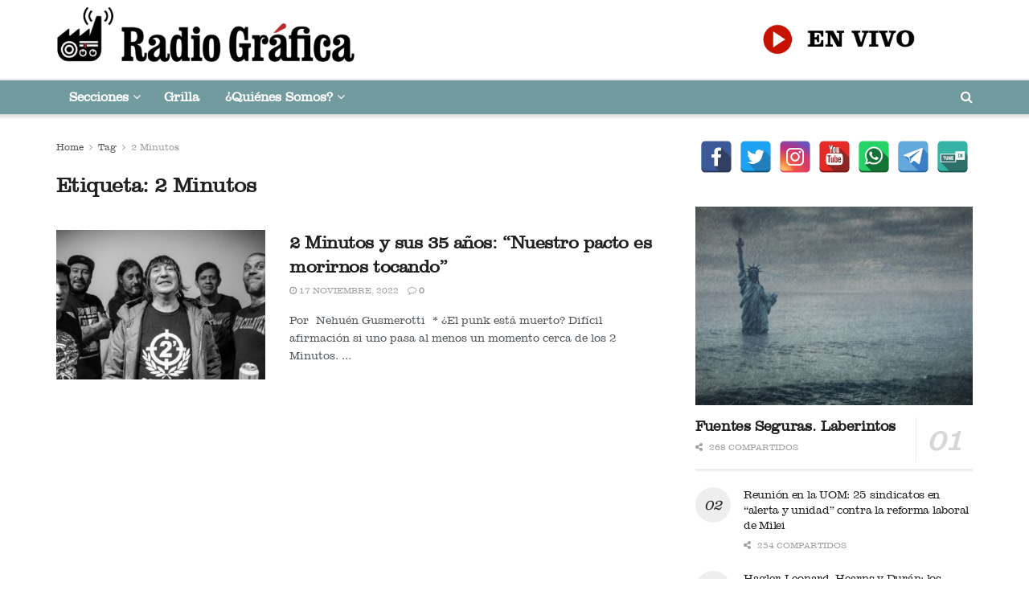

--- FILE ---
content_type: text/html; charset=UTF-8
request_url: https://radiografica.org.ar/tag/2-minutos/
body_size: 34840
content:
<!doctype html>
<!--[if lt IE 7]> <html class="no-js lt-ie9 lt-ie8 lt-ie7" lang="es-AR"> <![endif]-->
<!--[if IE 7]>    <html class="no-js lt-ie9 lt-ie8" lang="es-AR"> <![endif]-->
<!--[if IE 8]>    <html class="no-js lt-ie9" lang="es-AR"> <![endif]-->
<!--[if IE 9]>    <html class="no-js lt-ie10" lang="es-AR"> <![endif]-->
<!--[if gt IE 8]><!--> <html class="no-js" lang="es-AR"> <!--<![endif]-->
<head>
    <meta http-equiv="Content-Type" content="text/html; charset=UTF-8" />
    <meta name='viewport' content='width=device-width, initial-scale=1, user-scalable=yes' />
    <link rel="profile" href="http://gmpg.org/xfn/11" />
    <link rel="pingback" href="https://radiografica.org.ar/xmlrpc.php" />
    <title>2 Minutos &#8211; Radio Gráfica</title>
<meta name='robots' content='max-image-preview:large' />
	<style>img:is([sizes="auto" i], [sizes^="auto," i]) { contain-intrinsic-size: 3000px 1500px }</style>
	<meta property="og:type" content="website">
<meta property="og:title" content="2 Minutos y sus 35 años: “Nuestro pacto es morirnos tocando”">
<meta property="og:site_name" content="Radio Gráfica">
<meta property="og:description" content="Por Nehuén Gusmerotti * ¿El punk está muerto? Difícil afirmación si uno pasa al menos un momento cerca de los 2 Minutos.">
<meta property="og:url" content="https://radiografica.org.ar/tag/2-minutos">
<meta property="og:image" content="https://radiografica.org.ar/wp-content/uploads/2022/11/2-MINUTOS-2020.jpg">
<meta property="og:image:height" content="1199">
<meta property="og:image:width" content="2000">
<meta name="twitter:card" content="summary">
<meta name="twitter:url" content="https://radiografica.org.ar/tag/2-minutos">
<meta name="twitter:title" content="2 Minutos y sus 35 años: “Nuestro pacto es morirnos tocando”">
<meta name="twitter:description" content="Por Nehuén Gusmerotti * ¿El punk está muerto? Difícil afirmación si uno pasa al menos un momento cerca de los 2 Minutos.">
<meta name="twitter:image:src" content="https://radiografica.org.ar/wp-content/uploads/2022/11/2-MINUTOS-2020.jpg">
<meta name="twitter:image:width" content="2000">
<meta name="twitter:image:height" content="1199">
<meta name="twitter:site" content="https://twitter.com/RadioGrafica893">
            <script type="text/javascript"> var jnews_ajax_url = 'https://radiografica.org.ar/?ajax-request=jnews'; </script>
            <link rel='dns-prefetch' href='//maxcdn.bootstrapcdn.com' />
<link rel="alternate" type="application/rss+xml" title="Radio Gráfica &raquo; Feed" href="https://radiografica.org.ar/feed/" />
<link rel="alternate" type="application/rss+xml" title="Radio Gráfica &raquo; RSS de los comentarios" href="https://radiografica.org.ar/comments/feed/" />
<link rel="alternate" type="application/rss+xml" title="Radio Gráfica &raquo; 2 Minutos RSS de la etiqueta" href="https://radiografica.org.ar/tag/2-minutos/feed/" />
		<!-- This site uses the Google Analytics by ExactMetrics plugin v8.5.3 - Using Analytics tracking - https://www.exactmetrics.com/ -->
							<script src="//www.googletagmanager.com/gtag/js?id=G-9G9FKHND0Q"  data-cfasync="false" data-wpfc-render="false" type="text/javascript" async></script>
			<script data-cfasync="false" data-wpfc-render="false" type="text/javascript">
				var em_version = '8.5.3';
				var em_track_user = true;
				var em_no_track_reason = '';
								var ExactMetricsDefaultLocations = {"page_location":"https:\/\/radiografica.org.ar\/tag\/2-minutos\/"};
				if ( typeof ExactMetricsPrivacyGuardFilter === 'function' ) {
					var ExactMetricsLocations = (typeof ExactMetricsExcludeQuery === 'object') ? ExactMetricsPrivacyGuardFilter( ExactMetricsExcludeQuery ) : ExactMetricsPrivacyGuardFilter( ExactMetricsDefaultLocations );
				} else {
					var ExactMetricsLocations = (typeof ExactMetricsExcludeQuery === 'object') ? ExactMetricsExcludeQuery : ExactMetricsDefaultLocations;
				}

								var disableStrs = [
										'ga-disable-G-9G9FKHND0Q',
									];

				/* Function to detect opted out users */
				function __gtagTrackerIsOptedOut() {
					for (var index = 0; index < disableStrs.length; index++) {
						if (document.cookie.indexOf(disableStrs[index] + '=true') > -1) {
							return true;
						}
					}

					return false;
				}

				/* Disable tracking if the opt-out cookie exists. */
				if (__gtagTrackerIsOptedOut()) {
					for (var index = 0; index < disableStrs.length; index++) {
						window[disableStrs[index]] = true;
					}
				}

				/* Opt-out function */
				function __gtagTrackerOptout() {
					for (var index = 0; index < disableStrs.length; index++) {
						document.cookie = disableStrs[index] + '=true; expires=Thu, 31 Dec 2099 23:59:59 UTC; path=/';
						window[disableStrs[index]] = true;
					}
				}

				if ('undefined' === typeof gaOptout) {
					function gaOptout() {
						__gtagTrackerOptout();
					}
				}
								window.dataLayer = window.dataLayer || [];

				window.ExactMetricsDualTracker = {
					helpers: {},
					trackers: {},
				};
				if (em_track_user) {
					function __gtagDataLayer() {
						dataLayer.push(arguments);
					}

					function __gtagTracker(type, name, parameters) {
						if (!parameters) {
							parameters = {};
						}

						if (parameters.send_to) {
							__gtagDataLayer.apply(null, arguments);
							return;
						}

						if (type === 'event') {
														parameters.send_to = exactmetrics_frontend.v4_id;
							var hookName = name;
							if (typeof parameters['event_category'] !== 'undefined') {
								hookName = parameters['event_category'] + ':' + name;
							}

							if (typeof ExactMetricsDualTracker.trackers[hookName] !== 'undefined') {
								ExactMetricsDualTracker.trackers[hookName](parameters);
							} else {
								__gtagDataLayer('event', name, parameters);
							}
							
						} else {
							__gtagDataLayer.apply(null, arguments);
						}
					}

					__gtagTracker('js', new Date());
					__gtagTracker('set', {
						'developer_id.dNDMyYj': true,
											});
					if ( ExactMetricsLocations.page_location ) {
						__gtagTracker('set', ExactMetricsLocations);
					}
										__gtagTracker('config', 'G-9G9FKHND0Q', {"forceSSL":"true"} );
															window.gtag = __gtagTracker;										(function () {
						/* https://developers.google.com/analytics/devguides/collection/analyticsjs/ */
						/* ga and __gaTracker compatibility shim. */
						var noopfn = function () {
							return null;
						};
						var newtracker = function () {
							return new Tracker();
						};
						var Tracker = function () {
							return null;
						};
						var p = Tracker.prototype;
						p.get = noopfn;
						p.set = noopfn;
						p.send = function () {
							var args = Array.prototype.slice.call(arguments);
							args.unshift('send');
							__gaTracker.apply(null, args);
						};
						var __gaTracker = function () {
							var len = arguments.length;
							if (len === 0) {
								return;
							}
							var f = arguments[len - 1];
							if (typeof f !== 'object' || f === null || typeof f.hitCallback !== 'function') {
								if ('send' === arguments[0]) {
									var hitConverted, hitObject = false, action;
									if ('event' === arguments[1]) {
										if ('undefined' !== typeof arguments[3]) {
											hitObject = {
												'eventAction': arguments[3],
												'eventCategory': arguments[2],
												'eventLabel': arguments[4],
												'value': arguments[5] ? arguments[5] : 1,
											}
										}
									}
									if ('pageview' === arguments[1]) {
										if ('undefined' !== typeof arguments[2]) {
											hitObject = {
												'eventAction': 'page_view',
												'page_path': arguments[2],
											}
										}
									}
									if (typeof arguments[2] === 'object') {
										hitObject = arguments[2];
									}
									if (typeof arguments[5] === 'object') {
										Object.assign(hitObject, arguments[5]);
									}
									if ('undefined' !== typeof arguments[1].hitType) {
										hitObject = arguments[1];
										if ('pageview' === hitObject.hitType) {
											hitObject.eventAction = 'page_view';
										}
									}
									if (hitObject) {
										action = 'timing' === arguments[1].hitType ? 'timing_complete' : hitObject.eventAction;
										hitConverted = mapArgs(hitObject);
										__gtagTracker('event', action, hitConverted);
									}
								}
								return;
							}

							function mapArgs(args) {
								var arg, hit = {};
								var gaMap = {
									'eventCategory': 'event_category',
									'eventAction': 'event_action',
									'eventLabel': 'event_label',
									'eventValue': 'event_value',
									'nonInteraction': 'non_interaction',
									'timingCategory': 'event_category',
									'timingVar': 'name',
									'timingValue': 'value',
									'timingLabel': 'event_label',
									'page': 'page_path',
									'location': 'page_location',
									'title': 'page_title',
									'referrer' : 'page_referrer',
								};
								for (arg in args) {
																		if (!(!args.hasOwnProperty(arg) || !gaMap.hasOwnProperty(arg))) {
										hit[gaMap[arg]] = args[arg];
									} else {
										hit[arg] = args[arg];
									}
								}
								return hit;
							}

							try {
								f.hitCallback();
							} catch (ex) {
							}
						};
						__gaTracker.create = newtracker;
						__gaTracker.getByName = newtracker;
						__gaTracker.getAll = function () {
							return [];
						};
						__gaTracker.remove = noopfn;
						__gaTracker.loaded = true;
						window['__gaTracker'] = __gaTracker;
					})();
									} else {
										console.log("");
					(function () {
						function __gtagTracker() {
							return null;
						}

						window['__gtagTracker'] = __gtagTracker;
						window['gtag'] = __gtagTracker;
					})();
									}
			</script>
				<!-- / Google Analytics by ExactMetrics -->
		<script type="text/javascript">
/* <![CDATA[ */
window._wpemojiSettings = {"baseUrl":"https:\/\/s.w.org\/images\/core\/emoji\/16.0.1\/72x72\/","ext":".png","svgUrl":"https:\/\/s.w.org\/images\/core\/emoji\/16.0.1\/svg\/","svgExt":".svg","source":{"concatemoji":"https:\/\/radiografica.org.ar\/wp-includes\/js\/wp-emoji-release.min.js?ver=6.8.3"}};
/*! This file is auto-generated */
!function(s,n){var o,i,e;function c(e){try{var t={supportTests:e,timestamp:(new Date).valueOf()};sessionStorage.setItem(o,JSON.stringify(t))}catch(e){}}function p(e,t,n){e.clearRect(0,0,e.canvas.width,e.canvas.height),e.fillText(t,0,0);var t=new Uint32Array(e.getImageData(0,0,e.canvas.width,e.canvas.height).data),a=(e.clearRect(0,0,e.canvas.width,e.canvas.height),e.fillText(n,0,0),new Uint32Array(e.getImageData(0,0,e.canvas.width,e.canvas.height).data));return t.every(function(e,t){return e===a[t]})}function u(e,t){e.clearRect(0,0,e.canvas.width,e.canvas.height),e.fillText(t,0,0);for(var n=e.getImageData(16,16,1,1),a=0;a<n.data.length;a++)if(0!==n.data[a])return!1;return!0}function f(e,t,n,a){switch(t){case"flag":return n(e,"\ud83c\udff3\ufe0f\u200d\u26a7\ufe0f","\ud83c\udff3\ufe0f\u200b\u26a7\ufe0f")?!1:!n(e,"\ud83c\udde8\ud83c\uddf6","\ud83c\udde8\u200b\ud83c\uddf6")&&!n(e,"\ud83c\udff4\udb40\udc67\udb40\udc62\udb40\udc65\udb40\udc6e\udb40\udc67\udb40\udc7f","\ud83c\udff4\u200b\udb40\udc67\u200b\udb40\udc62\u200b\udb40\udc65\u200b\udb40\udc6e\u200b\udb40\udc67\u200b\udb40\udc7f");case"emoji":return!a(e,"\ud83e\udedf")}return!1}function g(e,t,n,a){var r="undefined"!=typeof WorkerGlobalScope&&self instanceof WorkerGlobalScope?new OffscreenCanvas(300,150):s.createElement("canvas"),o=r.getContext("2d",{willReadFrequently:!0}),i=(o.textBaseline="top",o.font="600 32px Arial",{});return e.forEach(function(e){i[e]=t(o,e,n,a)}),i}function t(e){var t=s.createElement("script");t.src=e,t.defer=!0,s.head.appendChild(t)}"undefined"!=typeof Promise&&(o="wpEmojiSettingsSupports",i=["flag","emoji"],n.supports={everything:!0,everythingExceptFlag:!0},e=new Promise(function(e){s.addEventListener("DOMContentLoaded",e,{once:!0})}),new Promise(function(t){var n=function(){try{var e=JSON.parse(sessionStorage.getItem(o));if("object"==typeof e&&"number"==typeof e.timestamp&&(new Date).valueOf()<e.timestamp+604800&&"object"==typeof e.supportTests)return e.supportTests}catch(e){}return null}();if(!n){if("undefined"!=typeof Worker&&"undefined"!=typeof OffscreenCanvas&&"undefined"!=typeof URL&&URL.createObjectURL&&"undefined"!=typeof Blob)try{var e="postMessage("+g.toString()+"("+[JSON.stringify(i),f.toString(),p.toString(),u.toString()].join(",")+"));",a=new Blob([e],{type:"text/javascript"}),r=new Worker(URL.createObjectURL(a),{name:"wpTestEmojiSupports"});return void(r.onmessage=function(e){c(n=e.data),r.terminate(),t(n)})}catch(e){}c(n=g(i,f,p,u))}t(n)}).then(function(e){for(var t in e)n.supports[t]=e[t],n.supports.everything=n.supports.everything&&n.supports[t],"flag"!==t&&(n.supports.everythingExceptFlag=n.supports.everythingExceptFlag&&n.supports[t]);n.supports.everythingExceptFlag=n.supports.everythingExceptFlag&&!n.supports.flag,n.DOMReady=!1,n.readyCallback=function(){n.DOMReady=!0}}).then(function(){return e}).then(function(){var e;n.supports.everything||(n.readyCallback(),(e=n.source||{}).concatemoji?t(e.concatemoji):e.wpemoji&&e.twemoji&&(t(e.twemoji),t(e.wpemoji)))}))}((window,document),window._wpemojiSettings);
/* ]]> */
</script>

<style id='wp-emoji-styles-inline-css' type='text/css'>

	img.wp-smiley, img.emoji {
		display: inline !important;
		border: none !important;
		box-shadow: none !important;
		height: 1em !important;
		width: 1em !important;
		margin: 0 0.07em !important;
		vertical-align: -0.1em !important;
		background: none !important;
		padding: 0 !important;
	}
</style>
<link rel='stylesheet' id='wp-block-library-css' href='https://radiografica.org.ar/wp-includes/css/dist/block-library/style.min.css?ver=6.8.3' type='text/css' media='all' />
<style id='classic-theme-styles-inline-css' type='text/css'>
/*! This file is auto-generated */
.wp-block-button__link{color:#fff;background-color:#32373c;border-radius:9999px;box-shadow:none;text-decoration:none;padding:calc(.667em + 2px) calc(1.333em + 2px);font-size:1.125em}.wp-block-file__button{background:#32373c;color:#fff;text-decoration:none}
</style>
<style id='global-styles-inline-css' type='text/css'>
:root{--wp--preset--aspect-ratio--square: 1;--wp--preset--aspect-ratio--4-3: 4/3;--wp--preset--aspect-ratio--3-4: 3/4;--wp--preset--aspect-ratio--3-2: 3/2;--wp--preset--aspect-ratio--2-3: 2/3;--wp--preset--aspect-ratio--16-9: 16/9;--wp--preset--aspect-ratio--9-16: 9/16;--wp--preset--color--black: #000000;--wp--preset--color--cyan-bluish-gray: #abb8c3;--wp--preset--color--white: #ffffff;--wp--preset--color--pale-pink: #f78da7;--wp--preset--color--vivid-red: #cf2e2e;--wp--preset--color--luminous-vivid-orange: #ff6900;--wp--preset--color--luminous-vivid-amber: #fcb900;--wp--preset--color--light-green-cyan: #7bdcb5;--wp--preset--color--vivid-green-cyan: #00d084;--wp--preset--color--pale-cyan-blue: #8ed1fc;--wp--preset--color--vivid-cyan-blue: #0693e3;--wp--preset--color--vivid-purple: #9b51e0;--wp--preset--gradient--vivid-cyan-blue-to-vivid-purple: linear-gradient(135deg,rgba(6,147,227,1) 0%,rgb(155,81,224) 100%);--wp--preset--gradient--light-green-cyan-to-vivid-green-cyan: linear-gradient(135deg,rgb(122,220,180) 0%,rgb(0,208,130) 100%);--wp--preset--gradient--luminous-vivid-amber-to-luminous-vivid-orange: linear-gradient(135deg,rgba(252,185,0,1) 0%,rgba(255,105,0,1) 100%);--wp--preset--gradient--luminous-vivid-orange-to-vivid-red: linear-gradient(135deg,rgba(255,105,0,1) 0%,rgb(207,46,46) 100%);--wp--preset--gradient--very-light-gray-to-cyan-bluish-gray: linear-gradient(135deg,rgb(238,238,238) 0%,rgb(169,184,195) 100%);--wp--preset--gradient--cool-to-warm-spectrum: linear-gradient(135deg,rgb(74,234,220) 0%,rgb(151,120,209) 20%,rgb(207,42,186) 40%,rgb(238,44,130) 60%,rgb(251,105,98) 80%,rgb(254,248,76) 100%);--wp--preset--gradient--blush-light-purple: linear-gradient(135deg,rgb(255,206,236) 0%,rgb(152,150,240) 100%);--wp--preset--gradient--blush-bordeaux: linear-gradient(135deg,rgb(254,205,165) 0%,rgb(254,45,45) 50%,rgb(107,0,62) 100%);--wp--preset--gradient--luminous-dusk: linear-gradient(135deg,rgb(255,203,112) 0%,rgb(199,81,192) 50%,rgb(65,88,208) 100%);--wp--preset--gradient--pale-ocean: linear-gradient(135deg,rgb(255,245,203) 0%,rgb(182,227,212) 50%,rgb(51,167,181) 100%);--wp--preset--gradient--electric-grass: linear-gradient(135deg,rgb(202,248,128) 0%,rgb(113,206,126) 100%);--wp--preset--gradient--midnight: linear-gradient(135deg,rgb(2,3,129) 0%,rgb(40,116,252) 100%);--wp--preset--font-size--small: 13px;--wp--preset--font-size--medium: 20px;--wp--preset--font-size--large: 36px;--wp--preset--font-size--x-large: 42px;--wp--preset--spacing--20: 0.44rem;--wp--preset--spacing--30: 0.67rem;--wp--preset--spacing--40: 1rem;--wp--preset--spacing--50: 1.5rem;--wp--preset--spacing--60: 2.25rem;--wp--preset--spacing--70: 3.38rem;--wp--preset--spacing--80: 5.06rem;--wp--preset--shadow--natural: 6px 6px 9px rgba(0, 0, 0, 0.2);--wp--preset--shadow--deep: 12px 12px 50px rgba(0, 0, 0, 0.4);--wp--preset--shadow--sharp: 6px 6px 0px rgba(0, 0, 0, 0.2);--wp--preset--shadow--outlined: 6px 6px 0px -3px rgba(255, 255, 255, 1), 6px 6px rgba(0, 0, 0, 1);--wp--preset--shadow--crisp: 6px 6px 0px rgba(0, 0, 0, 1);}:where(.is-layout-flex){gap: 0.5em;}:where(.is-layout-grid){gap: 0.5em;}body .is-layout-flex{display: flex;}.is-layout-flex{flex-wrap: wrap;align-items: center;}.is-layout-flex > :is(*, div){margin: 0;}body .is-layout-grid{display: grid;}.is-layout-grid > :is(*, div){margin: 0;}:where(.wp-block-columns.is-layout-flex){gap: 2em;}:where(.wp-block-columns.is-layout-grid){gap: 2em;}:where(.wp-block-post-template.is-layout-flex){gap: 1.25em;}:where(.wp-block-post-template.is-layout-grid){gap: 1.25em;}.has-black-color{color: var(--wp--preset--color--black) !important;}.has-cyan-bluish-gray-color{color: var(--wp--preset--color--cyan-bluish-gray) !important;}.has-white-color{color: var(--wp--preset--color--white) !important;}.has-pale-pink-color{color: var(--wp--preset--color--pale-pink) !important;}.has-vivid-red-color{color: var(--wp--preset--color--vivid-red) !important;}.has-luminous-vivid-orange-color{color: var(--wp--preset--color--luminous-vivid-orange) !important;}.has-luminous-vivid-amber-color{color: var(--wp--preset--color--luminous-vivid-amber) !important;}.has-light-green-cyan-color{color: var(--wp--preset--color--light-green-cyan) !important;}.has-vivid-green-cyan-color{color: var(--wp--preset--color--vivid-green-cyan) !important;}.has-pale-cyan-blue-color{color: var(--wp--preset--color--pale-cyan-blue) !important;}.has-vivid-cyan-blue-color{color: var(--wp--preset--color--vivid-cyan-blue) !important;}.has-vivid-purple-color{color: var(--wp--preset--color--vivid-purple) !important;}.has-black-background-color{background-color: var(--wp--preset--color--black) !important;}.has-cyan-bluish-gray-background-color{background-color: var(--wp--preset--color--cyan-bluish-gray) !important;}.has-white-background-color{background-color: var(--wp--preset--color--white) !important;}.has-pale-pink-background-color{background-color: var(--wp--preset--color--pale-pink) !important;}.has-vivid-red-background-color{background-color: var(--wp--preset--color--vivid-red) !important;}.has-luminous-vivid-orange-background-color{background-color: var(--wp--preset--color--luminous-vivid-orange) !important;}.has-luminous-vivid-amber-background-color{background-color: var(--wp--preset--color--luminous-vivid-amber) !important;}.has-light-green-cyan-background-color{background-color: var(--wp--preset--color--light-green-cyan) !important;}.has-vivid-green-cyan-background-color{background-color: var(--wp--preset--color--vivid-green-cyan) !important;}.has-pale-cyan-blue-background-color{background-color: var(--wp--preset--color--pale-cyan-blue) !important;}.has-vivid-cyan-blue-background-color{background-color: var(--wp--preset--color--vivid-cyan-blue) !important;}.has-vivid-purple-background-color{background-color: var(--wp--preset--color--vivid-purple) !important;}.has-black-border-color{border-color: var(--wp--preset--color--black) !important;}.has-cyan-bluish-gray-border-color{border-color: var(--wp--preset--color--cyan-bluish-gray) !important;}.has-white-border-color{border-color: var(--wp--preset--color--white) !important;}.has-pale-pink-border-color{border-color: var(--wp--preset--color--pale-pink) !important;}.has-vivid-red-border-color{border-color: var(--wp--preset--color--vivid-red) !important;}.has-luminous-vivid-orange-border-color{border-color: var(--wp--preset--color--luminous-vivid-orange) !important;}.has-luminous-vivid-amber-border-color{border-color: var(--wp--preset--color--luminous-vivid-amber) !important;}.has-light-green-cyan-border-color{border-color: var(--wp--preset--color--light-green-cyan) !important;}.has-vivid-green-cyan-border-color{border-color: var(--wp--preset--color--vivid-green-cyan) !important;}.has-pale-cyan-blue-border-color{border-color: var(--wp--preset--color--pale-cyan-blue) !important;}.has-vivid-cyan-blue-border-color{border-color: var(--wp--preset--color--vivid-cyan-blue) !important;}.has-vivid-purple-border-color{border-color: var(--wp--preset--color--vivid-purple) !important;}.has-vivid-cyan-blue-to-vivid-purple-gradient-background{background: var(--wp--preset--gradient--vivid-cyan-blue-to-vivid-purple) !important;}.has-light-green-cyan-to-vivid-green-cyan-gradient-background{background: var(--wp--preset--gradient--light-green-cyan-to-vivid-green-cyan) !important;}.has-luminous-vivid-amber-to-luminous-vivid-orange-gradient-background{background: var(--wp--preset--gradient--luminous-vivid-amber-to-luminous-vivid-orange) !important;}.has-luminous-vivid-orange-to-vivid-red-gradient-background{background: var(--wp--preset--gradient--luminous-vivid-orange-to-vivid-red) !important;}.has-very-light-gray-to-cyan-bluish-gray-gradient-background{background: var(--wp--preset--gradient--very-light-gray-to-cyan-bluish-gray) !important;}.has-cool-to-warm-spectrum-gradient-background{background: var(--wp--preset--gradient--cool-to-warm-spectrum) !important;}.has-blush-light-purple-gradient-background{background: var(--wp--preset--gradient--blush-light-purple) !important;}.has-blush-bordeaux-gradient-background{background: var(--wp--preset--gradient--blush-bordeaux) !important;}.has-luminous-dusk-gradient-background{background: var(--wp--preset--gradient--luminous-dusk) !important;}.has-pale-ocean-gradient-background{background: var(--wp--preset--gradient--pale-ocean) !important;}.has-electric-grass-gradient-background{background: var(--wp--preset--gradient--electric-grass) !important;}.has-midnight-gradient-background{background: var(--wp--preset--gradient--midnight) !important;}.has-small-font-size{font-size: var(--wp--preset--font-size--small) !important;}.has-medium-font-size{font-size: var(--wp--preset--font-size--medium) !important;}.has-large-font-size{font-size: var(--wp--preset--font-size--large) !important;}.has-x-large-font-size{font-size: var(--wp--preset--font-size--x-large) !important;}
:where(.wp-block-post-template.is-layout-flex){gap: 1.25em;}:where(.wp-block-post-template.is-layout-grid){gap: 1.25em;}
:where(.wp-block-columns.is-layout-flex){gap: 2em;}:where(.wp-block-columns.is-layout-grid){gap: 2em;}
:root :where(.wp-block-pullquote){font-size: 1.5em;line-height: 1.6;}
</style>
<link rel='stylesheet' id='contact-form-7-css' href='https://radiografica.org.ar/wp-content/plugins/contact-form-7/includes/css/styles.css?ver=6.0.6' type='text/css' media='all' />
<link rel='stylesheet' id='spacexchimp_p005-bootstrap-tooltip-css-css' href='https://radiografica.org.ar/wp-content/plugins/social-media-buttons-toolbar/inc/lib/bootstrap-tooltip/bootstrap-tooltip.css?ver=4.70' type='text/css' media='all' />
<link rel='stylesheet' id='spacexchimp_p005-frontend-css-css' href='https://radiografica.org.ar/wp-content/plugins/social-media-buttons-toolbar/inc/css/frontend.css?ver=4.70' type='text/css' media='all' />
<style id='spacexchimp_p005-frontend-css-inline-css' type='text/css'>

                    .sxc-follow-buttons {
                        text-align: center !important;
                    }
                    .sxc-follow-buttons .sxc-follow-button,
                    .sxc-follow-buttons .sxc-follow-button a,
                    .sxc-follow-buttons .sxc-follow-button a img {
                        width: 40px !important;
                        height: 40px !important;
                    }
                    .sxc-follow-buttons .sxc-follow-button {
                        margin: 2.5px !important;
                    }
                  
</style>
<link rel='stylesheet' id='uaf_client_css-css' href='https://radiografica.org.ar/wp-content/uploads/useanyfont/uaf.css?ver=1742914170' type='text/css' media='all' />
<link rel='stylesheet' id='cff-css' href='https://radiografica.org.ar/wp-content/plugins/custom-facebook-feed/assets/css/cff-style.min.css?ver=4.3.0' type='text/css' media='all' />
<link rel='stylesheet' id='sb-font-awesome-css' href='https://maxcdn.bootstrapcdn.com/font-awesome/4.7.0/css/font-awesome.min.css?ver=6.8.3' type='text/css' media='all' />
<!--[if lt IE 9]>
<link rel='stylesheet' id='vc_lte_ie9-css' href='https://radiografica.org.ar/wp-content/plugins/js_composer/assets/css/vc_lte_ie9.min.css?ver=6.0.5' type='text/css' media='screen' />
<![endif]-->
<link rel='stylesheet' id='js_composer_front-css' href='https://radiografica.org.ar/wp-content/plugins/js_composer/assets/css/js_composer.min.css?ver=6.0.5' type='text/css' media='all' />
<link rel='stylesheet' id='mediaelement-css' href='https://radiografica.org.ar/wp-includes/js/mediaelement/mediaelementplayer-legacy.min.css?ver=4.2.17' type='text/css' media='all' />
<link rel='stylesheet' id='wp-mediaelement-css' href='https://radiografica.org.ar/wp-includes/js/mediaelement/wp-mediaelement.min.css?ver=6.8.3' type='text/css' media='all' />
<link rel='stylesheet' id='jnews-frontend-css' href='https://radiografica.org.ar/wp-content/themes/jnews/assets/dist/frontend.min.css?ver=5.1.0' type='text/css' media='all' />
<link rel='stylesheet' id='jnews-style-css' href='https://radiografica.org.ar/wp-content/themes/jnews/style.css?ver=5.1.0' type='text/css' media='all' />
<link rel='stylesheet' id='jnews-darkmode-css' href='https://radiografica.org.ar/wp-content/themes/jnews/assets/css/darkmode.css?ver=5.1.0' type='text/css' media='all' />
<link rel='stylesheet' id='jnews-scheme-css' href='https://radiografica.org.ar/wp-content/themes/jnews/data/import/cryptonews/scheme.css?ver=5.1.0' type='text/css' media='all' />
<link rel='stylesheet' id='__EPYT__style-css' href='https://radiografica.org.ar/wp-content/plugins/youtube-embed-plus/styles/ytprefs.min.css?ver=14.2.2' type='text/css' media='all' />
<style id='__EPYT__style-inline-css' type='text/css'>

                .epyt-gallery-thumb {
                        width: 16.667%;
                }
                
                         @media (min-width:0px) and (max-width: 767px) {
                            .epyt-gallery-rowbreak {
                                display: none;
                            }
                            .epyt-gallery-allthumbs[class*="epyt-cols"] .epyt-gallery-thumb {
                                width: 100% !important;
                            }
                          }
</style>
<link rel='stylesheet' id='adswscCSS-css' href='https://radiografica.org.ar/wp-content/plugins/ads-wp-site-count/css/ads_styles.css?ver=6.8.3' type='text/css' media='all' />
<link rel='stylesheet' id='jnews-social-login-style-css' href='https://radiografica.org.ar/wp-content/plugins/jnews-social-login/assets/css/plugin.css?ver=5.0.0' type='text/css' media='all' />
<link rel='stylesheet' id='jnews-select-share-css' href='https://radiografica.org.ar/wp-content/plugins/jnews-social-share/assets/css/plugin.css' type='text/css' media='all' />
<script type="text/javascript" src="https://radiografica.org.ar/wp-content/plugins/google-analytics-dashboard-for-wp/assets/js/frontend-gtag.min.js?ver=8.5.3" id="exactmetrics-frontend-script-js" async="async" data-wp-strategy="async"></script>
<script data-cfasync="false" data-wpfc-render="false" type="text/javascript" id='exactmetrics-frontend-script-js-extra'>/* <![CDATA[ */
var exactmetrics_frontend = {"js_events_tracking":"true","download_extensions":"zip,mp3,mpeg,pdf,docx,pptx,xlsx,rar","inbound_paths":"[{\"path\":\"\\\/go\\\/\",\"label\":\"affiliate\"},{\"path\":\"\\\/recommend\\\/\",\"label\":\"affiliate\"}]","home_url":"https:\/\/radiografica.org.ar","hash_tracking":"false","v4_id":"G-9G9FKHND0Q"};/* ]]> */
</script>
<script type="text/javascript" src="https://radiografica.org.ar/wp-includes/js/jquery/jquery.min.js?ver=3.7.1" id="jquery-core-js"></script>
<script type="text/javascript" src="https://radiografica.org.ar/wp-includes/js/jquery/jquery-migrate.min.js?ver=3.4.1" id="jquery-migrate-js"></script>
<script type="text/javascript" src="https://radiografica.org.ar/wp-content/plugins/social-media-buttons-toolbar/inc/lib/bootstrap-tooltip/bootstrap-tooltip.js?ver=4.70" id="spacexchimp_p005-bootstrap-tooltip-js-js"></script>
<script type="text/javascript" id="__ytprefs__-js-extra">
/* <![CDATA[ */
var _EPYT_ = {"ajaxurl":"https:\/\/radiografica.org.ar\/wp-admin\/admin-ajax.php","security":"406cddec7c","gallery_scrolloffset":"20","eppathtoscripts":"https:\/\/radiografica.org.ar\/wp-content\/plugins\/youtube-embed-plus\/scripts\/","eppath":"https:\/\/radiografica.org.ar\/wp-content\/plugins\/youtube-embed-plus\/","epresponsiveselector":"[\"iframe.__youtube_prefs__\"]","epdovol":"1","version":"14.2.2","evselector":"iframe.__youtube_prefs__[src], iframe[src*=\"youtube.com\/embed\/\"], iframe[src*=\"youtube-nocookie.com\/embed\/\"]","ajax_compat":"","maxres_facade":"eager","ytapi_load":"light","pause_others":"","stopMobileBuffer":"1","facade_mode":"","not_live_on_channel":""};
/* ]]> */
</script>
<script type="text/javascript" src="https://radiografica.org.ar/wp-content/plugins/youtube-embed-plus/scripts/ytprefs.min.js?ver=14.2.2" id="__ytprefs__-js"></script>
<link rel="https://api.w.org/" href="https://radiografica.org.ar/wp-json/" /><link rel="alternate" title="JSON" type="application/json" href="https://radiografica.org.ar/wp-json/wp/v2/tags/11193" /><link rel="EditURI" type="application/rsd+xml" title="RSD" href="https://radiografica.org.ar/xmlrpc.php?rsd" />
<meta name="generator" content="WordPress 6.8.3" />

		<meta property="og:image" content="https://radiografica.org.ar/wp-content/uploads/2022/11/2-MINUTOS-2020.jpg" />
		<meta itemprop="image" content="https://radiografica.org.ar/wp-content/uploads/2022/11/2-MINUTOS-2020.jpg" />
		
	<meta property="og:url" content="https://radiografica.org.ar/2022/11/17/2-minutos-y-sus-35-anos-nuestro-pacto-es-morirnos-tocando/" />
	<meta property="og:title" content="2 Minutos y sus 35 años: “Nuestro pacto es morirnos tocando”"/>
	<meta property="og:description" content="Por Nehuén Gusmerotti * ¿El punk está muerto? Difícil afirmación si uno pasa al menos un momento cerca de los 2 Minutos. 35 años de coherencia ininterrumpida los ponen en el podio de los grupos más representativos del género popular junto a referentes como Cadena Perpetua. Hijos de Valentín Alsina, una usina obrera que atraviesa sus canciones [&hellip;]"/>
	      <meta name="onesignal" content="wordpress-plugin"/>
            <script>

      window.OneSignalDeferred = window.OneSignalDeferred || [];

      OneSignalDeferred.push(function(OneSignal) {
        var oneSignal_options = {};
        window._oneSignalInitOptions = oneSignal_options;

        oneSignal_options['serviceWorkerParam'] = { scope: '/' };
oneSignal_options['serviceWorkerPath'] = 'OneSignalSDKWorker.js.php';

        OneSignal.Notifications.setDefaultUrl("https://radiografica.org.ar");

        oneSignal_options['wordpress'] = true;
oneSignal_options['appId'] = '356eaedc-106f-45c7-b3a6-cbbe4c2b65f5';
oneSignal_options['allowLocalhostAsSecureOrigin'] = true;
oneSignal_options['welcomeNotification'] = { };
oneSignal_options['welcomeNotification']['title'] = "";
oneSignal_options['welcomeNotification']['message'] = "Gracias por suscribirte!";
oneSignal_options['path'] = "https://radiografica.org.ar/wp-content/plugins/onesignal-free-web-push-notifications/sdk_files/";
oneSignal_options['promptOptions'] = { };
oneSignal_options['promptOptions']['acceptButtonText'] = "Continuar";
oneSignal_options['promptOptions']['cancelButtonText'] = "No gracias";
oneSignal_options['notifyButton'] = { };
oneSignal_options['notifyButton']['enable'] = true;
oneSignal_options['notifyButton']['position'] = 'bottom-left';
oneSignal_options['notifyButton']['theme'] = 'inverse';
oneSignal_options['notifyButton']['size'] = 'medium';
oneSignal_options['notifyButton']['showCredit'] = false;
oneSignal_options['notifyButton']['text'] = {};
oneSignal_options['notifyButton']['text']['tip.state.unsubscribed'] = 'Suscribite para recibir notificaciones!';
oneSignal_options['notifyButton']['text']['tip.state.subscribed'] = 'Ya estas suscrito para recibir notificaciones';
oneSignal_options['notifyButton']['text']['tip.state.blocked'] = 'Ya has bloqueado las notificaciones';
oneSignal_options['notifyButton']['text']['message.action.subscribed'] = 'Gracias por suscribirte!';
oneSignal_options['notifyButton']['text']['message.action.resubscribed'] = 'Tu estas suscrito para recibir notificaciones';
oneSignal_options['notifyButton']['text']['message.action.unsubscribed'] = 'No recibirás notificaciones de nuevo!';
oneSignal_options['notifyButton']['text']['dialog.main.title'] = 'Notificaciones Radio Gráfica';
oneSignal_options['notifyButton']['text']['dialog.main.button.subscribe'] = 'Suscribirse';
oneSignal_options['notifyButton']['text']['dialog.main.button.unsubscribe'] = 'Desuscribirse';
oneSignal_options['notifyButton']['text']['dialog.blocked.title'] = 'Desbloquear notificaciones';
              OneSignal.init(window._oneSignalInitOptions);
                    });

      function documentInitOneSignal() {
        var oneSignal_elements = document.getElementsByClassName("OneSignal-prompt");

        var oneSignalLinkClickHandler = function(event) { OneSignal.Notifications.requestPermission(); event.preventDefault(); };        for(var i = 0; i < oneSignal_elements.length; i++)
          oneSignal_elements[i].addEventListener('click', oneSignalLinkClickHandler, false);
      }

      if (document.readyState === 'complete') {
           documentInitOneSignal();
      }
      else {
           window.addEventListener("load", function(event){
               documentInitOneSignal();
          });
      }
    </script>
<meta name="generator" content="Powered by WPBakery Page Builder - drag and drop page builder for WordPress."/>
<script type='application/ld+json'>{"@context":"http:\/\/schema.org","@type":"Organization","@id":"https:\/\/radiografica.org.ar\/#organization","url":"https:\/\/radiografica.org.ar\/","name":"","logo":{"@type":"ImageObject","url":""},"sameAs":["https:\/\/www.facebook.com\/grafica893\/","https:\/\/twitter.com\/RadioGrafica893","https:\/\/www.youtube.com\/user\/radiografica893","https:\/\/www.instagram.com\/radiografica893\/"]}</script>
<script type='application/ld+json'>{"@context":"http:\/\/schema.org","@type":"WebSite","@id":"https:\/\/radiografica.org.ar\/#website","url":"https:\/\/radiografica.org.ar\/","name":"","potentialAction":{"@type":"SearchAction","target":"https:\/\/radiografica.org.ar\/?s={search_term_string}","query-input":"required name=search_term_string"}}</script>
<link rel="icon" href="https://radiografica.org.ar/wp-content/uploads/2022/03/cropped-ICONO-RG-32x32.png" sizes="32x32" />
<link rel="icon" href="https://radiografica.org.ar/wp-content/uploads/2022/03/cropped-ICONO-RG-192x192.png" sizes="192x192" />
<link rel="apple-touch-icon" href="https://radiografica.org.ar/wp-content/uploads/2022/03/cropped-ICONO-RG-180x180.png" />
<meta name="msapplication-TileImage" content="https://radiografica.org.ar/wp-content/uploads/2022/03/cropped-ICONO-RG-270x270.png" />
<style id="jeg_dynamic_css" type="text/css" data-type="jeg_custom-css">.jeg_container, .jeg_content, .jeg_boxed .jeg_main .jeg_container, .jeg_autoload_separator { background-color : ; } body,.newsfeed_carousel.owl-carousel .owl-nav div,.jeg_filter_button,.owl-carousel .owl-nav div,.jeg_readmore,.jeg_hero_style_7 .jeg_post_meta a,.widget_calendar thead th,.widget_calendar tfoot a,.jeg_socialcounter a,.entry-header .jeg_meta_like a,.entry-header .jeg_meta_comment a,.entry-content tbody tr:hover,.entry-content th,.jeg_splitpost_nav li:hover a,#breadcrumbs a,.jeg_author_socials a:hover,.jeg_footer_content a,.jeg_footer_bottom a,.jeg_cartcontent,.woocommerce .woocommerce-breadcrumb a { color : ; } a,.jeg_menu_style_5 > li > a:hover,.jeg_menu_style_5 > li.sfHover > a,.jeg_menu_style_5 > li.current-menu-item > a,.jeg_menu_style_5 > li.current-menu-ancestor > a,.jeg_navbar .jeg_menu:not(.jeg_main_menu) > li > a:hover,.jeg_midbar .jeg_menu:not(.jeg_main_menu) > li > a:hover,.jeg_side_tabs li.active,.jeg_block_heading_5 strong,.jeg_block_heading_6 strong,.jeg_block_heading_7 strong,.jeg_block_heading_8 strong,.jeg_subcat_list li a:hover,.jeg_subcat_list li button:hover,.jeg_pl_lg_7 .jeg_thumb .jeg_post_category a,.jeg_pl_xs_2:before,.jeg_pl_xs_4 .jeg_postblock_content:before,.jeg_postblock .jeg_post_title a:hover,.jeg_hero_style_6 .jeg_post_title a:hover,.jeg_sidefeed .jeg_pl_xs_3 .jeg_post_title a:hover,.widget_jnews_popular .jeg_post_title a:hover,.jeg_meta_author a,.widget_archive li a:hover,.widget_pages li a:hover,.widget_meta li a:hover,.widget_recent_entries li a:hover,.widget_rss li a:hover,.widget_rss cite,.widget_categories li a:hover,.widget_categories li.current-cat > a,#breadcrumbs a:hover,.jeg_share_count .counts,.commentlist .bypostauthor > .comment-body > .comment-author > .fn,span.required,.jeg_review_title,.bestprice .price,.authorlink a:hover,.jeg_vertical_playlist .jeg_video_playlist_play_icon,.jeg_vertical_playlist .jeg_video_playlist_item.active .jeg_video_playlist_thumbnail:before,.jeg_horizontal_playlist .jeg_video_playlist_play,.woocommerce li.product .pricegroup .button,.widget_display_forums li a:hover,.widget_display_topics li:before,.widget_display_replies li:before,.widget_display_views li:before,.bbp-breadcrumb a:hover,.jeg_mobile_menu li.sfHover > a,.jeg_mobile_menu li a:hover,.split-template-6 .pagenum { color : #719b9f; } .jeg_menu_style_1 > li > a:before,.jeg_menu_style_2 > li > a:before,.jeg_menu_style_3 > li > a:before,.jeg_side_toggle,.jeg_slide_caption .jeg_post_category a,.jeg_slider_type_1 .owl-nav .owl-next,.jeg_block_heading_1 .jeg_block_title span,.jeg_block_heading_2 .jeg_block_title span,.jeg_block_heading_3,.jeg_block_heading_4 .jeg_block_title span,.jeg_block_heading_6:after,.jeg_pl_lg_box .jeg_post_category a,.jeg_pl_md_box .jeg_post_category a,.jeg_readmore:hover,.jeg_thumb .jeg_post_category a,.jeg_block_loadmore a:hover, .jeg_postblock.alt .jeg_block_loadmore a:hover,.jeg_block_loadmore a.active,.jeg_postblock_carousel_2 .jeg_post_category a,.jeg_heroblock .jeg_post_category a,.jeg_pagenav_1 .page_number.active,.jeg_pagenav_1 .page_number.active:hover,input[type="submit"],.btn,.button,.widget_tag_cloud a:hover,.popularpost_item:hover .jeg_post_title a:before,.jeg_splitpost_4 .page_nav,.jeg_splitpost_5 .page_nav,.jeg_post_via a:hover,.jeg_post_source a:hover,.jeg_post_tags a:hover,.comment-reply-title small a:before,.comment-reply-title small a:after,.jeg_storelist .productlink,.authorlink li.active a:before,.jeg_footer.dark .socials_widget:not(.nobg) a:hover .fa,.jeg_breakingnews_title,.jeg_overlay_slider_bottom.owl-carousel .owl-nav div,.jeg_overlay_slider_bottom.owl-carousel .owl-nav div:hover,.jeg_vertical_playlist .jeg_video_playlist_current,.woocommerce span.onsale,.woocommerce #respond input#submit:hover,.woocommerce a.button:hover,.woocommerce button.button:hover,.woocommerce input.button:hover,.woocommerce #respond input#submit.alt,.woocommerce a.button.alt,.woocommerce button.button.alt,.woocommerce input.button.alt,.jeg_popup_post .caption,.jeg_footer.dark input[type="submit"],.jeg_footer.dark .btn,.jeg_footer.dark .button,.footer_widget.widget_tag_cloud a:hover { background-color : #719b9f; } .jeg_block_heading_7 .jeg_block_title span, .jeg_readmore:hover, .jeg_block_loadmore a:hover, .jeg_block_loadmore a.active, .jeg_pagenav_1 .page_number.active, .jeg_pagenav_1 .page_number.active:hover, .jeg_pagenav_3 .page_number:hover, .jeg_prevnext_post a:hover h3, .jeg_overlay_slider .jeg_post_category, .jeg_sidefeed .jeg_post.active, .jeg_vertical_playlist.jeg_vertical_playlist .jeg_video_playlist_item.active .jeg_video_playlist_thumbnail img, .jeg_horizontal_playlist .jeg_video_playlist_item.active { border-color : #719b9f; } .jeg_tabpost_nav li.active, .woocommerce div.product .woocommerce-tabs ul.tabs li.active { border-bottom-color : #719b9f; } .jeg_post_meta .fa, .entry-header .jeg_post_meta .fa, .jeg_review_stars, .jeg_price_review_list { color : ; } .jeg_share_button.share-float.share-monocrhome a { background-color : ; } h1,h2,h3,h4,h5,h6,.jeg_post_title a,.entry-header .jeg_post_title,.jeg_hero_style_7 .jeg_post_title a,.jeg_block_title,.jeg_splitpost_bar .current_title,.jeg_video_playlist_title,.gallery-caption { color : ; } .split-template-9 .pagenum, .split-template-10 .pagenum, .split-template-11 .pagenum, .split-template-12 .pagenum, .split-template-13 .pagenum, .split-template-15 .pagenum, .split-template-18 .pagenum, .split-template-20 .pagenum, .split-template-19 .current_title span, .split-template-20 .current_title span { background-color : ; } .entry-content .content-inner p, .entry-content .content-inner span, .entry-content .intro-text { color : ; } .entry-content .content-inner a { color : ; } .jeg_topbar .jeg_nav_row, .jeg_topbar .jeg_search_no_expand .jeg_search_input { line-height : 20px; } .jeg_topbar .jeg_nav_row, .jeg_topbar .jeg_nav_icon { height : 20px; } .jeg_topbar, .jeg_topbar.dark, .jeg_topbar.custom { background : #dd3333; } .jeg_topbar, .jeg_topbar.dark { border-color : ; color : #919191; border-top-width : 0px; border-top-color : #fcb11e; } .jeg_topbar .jeg_nav_item, .jeg_topbar.dark .jeg_nav_item { border-color : ; } .jeg_topbar a, .jeg_topbar.dark a { color : #ffffff; } .jeg_midbar { height : 98px; } .jeg_midbar, .jeg_midbar.dark { background-color : #ffffff; border-bottom-width : px; border-bottom-color : ; color : ; } .jeg_midbar a, .jeg_midbar.dark a { color : ; } .jeg_header .jeg_bottombar.jeg_navbar,.jeg_bottombar .jeg_nav_icon { height : 42px; } .jeg_header .jeg_bottombar.jeg_navbar, .jeg_header .jeg_bottombar .jeg_main_menu:not(.jeg_menu_style_1) > li > a, .jeg_header .jeg_bottombar .jeg_menu_style_1 > li, .jeg_header .jeg_bottombar .jeg_menu:not(.jeg_main_menu) > li > a { line-height : 42px; } .jeg_header .jeg_bottombar.jeg_navbar_wrapper:not(.jeg_navbar_boxed), .jeg_header .jeg_bottombar.jeg_navbar_boxed .jeg_nav_row { background : #719b9f; } .jeg_header .jeg_navbar_menuborder .jeg_main_menu > li:not(:last-child), .jeg_header .jeg_navbar_menuborder .jeg_nav_item, .jeg_navbar_boxed .jeg_nav_row, .jeg_header .jeg_navbar_menuborder:not(.jeg_navbar_boxed) .jeg_nav_left .jeg_nav_item:first-child { border-color : ; } .jeg_header .jeg_bottombar, .jeg_header .jeg_bottombar.jeg_navbar_dark { color : ; } .jeg_header .jeg_bottombar a, .jeg_header .jeg_bottombar.jeg_navbar_dark a { color : ; } .jeg_header .jeg_bottombar a:hover, .jeg_header .jeg_bottombar.jeg_navbar_dark a:hover, .jeg_header .jeg_bottombar .jeg_menu:not(.jeg_main_menu) > li > a:hover { color : ; } .jeg_header .jeg_bottombar, .jeg_header .jeg_bottombar.jeg_navbar_dark, .jeg_bottombar.jeg_navbar_boxed .jeg_nav_row, .jeg_bottombar.jeg_navbar_dark.jeg_navbar_boxed .jeg_nav_row { border-top-width : 2px; border-bottom-width : 0px; } .jeg_header_wrapper .jeg_bottombar, .jeg_header_wrapper .jeg_bottombar.jeg_navbar_dark, .jeg_bottombar.jeg_navbar_boxed .jeg_nav_row, .jeg_bottombar.jeg_navbar_dark.jeg_navbar_boxed .jeg_nav_row { border-top-color : ; border-bottom-color : ; } .jeg_stickybar.jeg_navbar,.jeg_navbar .jeg_nav_icon { height : px; } .jeg_stickybar.jeg_navbar, .jeg_stickybar .jeg_main_menu:not(.jeg_menu_style_1) > li > a, .jeg_stickybar .jeg_menu_style_1 > li, .jeg_stickybar .jeg_menu:not(.jeg_main_menu) > li > a { line-height : px; } .jeg_header_sticky .jeg_navbar_wrapper:not(.jeg_navbar_boxed), .jeg_header_sticky .jeg_navbar_boxed .jeg_nav_row { background : #719b9f; } .jeg_header_sticky .jeg_navbar_menuborder .jeg_main_menu > li:not(:last-child), .jeg_header_sticky .jeg_navbar_menuborder .jeg_nav_item, .jeg_navbar_boxed .jeg_nav_row, .jeg_header_sticky .jeg_navbar_menuborder:not(.jeg_navbar_boxed) .jeg_nav_left .jeg_nav_item:first-child { border-color : ; } .jeg_stickybar, .jeg_stickybar.dark { color : ; border-bottom-width : 0px; } .jeg_stickybar a, .jeg_stickybar.dark a { color : ; } .jeg_stickybar, .jeg_stickybar.dark, .jeg_stickybar.jeg_navbar_boxed .jeg_nav_row { border-bottom-color : ; } .jeg_mobile_bottombar { height : px; line-height : px; } .jeg_mobile_midbar, .jeg_mobile_midbar.dark { background : ; color : ; border-top-width : px; border-top-color : ; } .jeg_mobile_midbar a, .jeg_mobile_midbar.dark a { color : ; } .jeg_header .socials_widget > a > i.fa:before { color : #9e9e9e; } .jeg_header .socials_widget > a > i.fa { background-color : ; } .jeg_aside_item.socials_widget > a > i.fa:before { color : ; } .jeg_top_date { color : ; background : ; } .jeg_header .jeg_button_1 .btn { background : ; color : ; border-color : ; } .jeg_header .jeg_button_1 .btn:hover { background : ; } .jeg_header .jeg_button_2 .btn { background : ; color : ; border-color : ; } .jeg_header .jeg_button_2 .btn:hover { background : ; } .jeg_header .jeg_button_3 .btn { background : ; color : ; border-color : ; } .jeg_header .jeg_button_3 .btn:hover { background : ; } .jeg_header .jeg_vertical_menu.jeg_vertical_menu_1 { border-top-width : px; border-top-color : ; } .jeg_header .jeg_vertical_menu.jeg_vertical_menu_1 a { border-top-color : ; } .jeg_header .jeg_vertical_menu.jeg_vertical_menu_2 { border-top-width : px; border-top-color : ; } .jeg_header .jeg_vertical_menu.jeg_vertical_menu_2 a { border-top-color : ; } .jeg_header .jeg_vertical_menu.jeg_vertical_menu_3 { border-top-width : px; border-top-color : ; } .jeg_header .jeg_vertical_menu.jeg_vertical_menu_3 a { border-top-color : ; } .jeg_header .jeg_vertical_menu.jeg_vertical_menu_4 { border-top-width : px; border-top-color : ; } .jeg_header .jeg_vertical_menu.jeg_vertical_menu_4 a { border-top-color : ; } .jeg_lang_switcher { color : ; background : ; } .jeg_nav_icon .jeg_mobile_toggle.toggle_btn { color : ; } .jeg_navbar_mobile_wrapper .jeg_nav_item a.jeg_mobile_toggle, .jeg_navbar_mobile_wrapper .dark .jeg_nav_item a.jeg_mobile_toggle { color : ; } .cartdetail.woocommerce .jeg_carticon { color : ; } .cartdetail.woocommerce .cartlink { color : ; } .jeg_cart.cartdetail .jeg_cartcontent { background-color : ; } .cartdetail.woocommerce ul.cart_list li a, .cartdetail.woocommerce ul.product_list_widget li a, .cartdetail.woocommerce .widget_shopping_cart_content .total { color : ; } .cartdetail.woocommerce .cart_list .quantity, .cartdetail.woocommerce .product_list_widget .quantity { color : ; } .cartdetail.woocommerce .widget_shopping_cart_content .total { border-top-color : ; border-bottom-color : ; } .cartdetail.woocommerce .widget_shopping_cart_content .button { background-color : ; } .cartdetail.woocommerce a.button { color : ; } .cartdetail.woocommerce a.button:hover { background-color : ; color : ; } .jeg_cart_icon.woocommerce .jeg_carticon { color : ; } .jeg_cart_icon .jeg_cartcontent { background-color : ; } .jeg_cart_icon.woocommerce ul.cart_list li a, .jeg_cart_icon.woocommerce ul.product_list_widget li a, .jeg_cart_icon.woocommerce .widget_shopping_cart_content .total { color : ; } .jeg_cart_icon.woocommerce .cart_list .quantity, .jeg_cart_icon.woocommerce .product_list_widget .quantity { color : ; } .jeg_cart_icon.woocommerce .widget_shopping_cart_content .total { border-top-color : ; border-bottom-color : ; } .jeg_cart_icon.woocommerce .widget_shopping_cart_content .button { background-color : ; } .jeg_cart_icon.woocommerce a.button { color : ; } .jeg_cart_icon.woocommerce a.button:hover { background-color : ; color : ; } .jeg_nav_account, .jeg_navbar .jeg_nav_account .jeg_menu > li > a, .jeg_midbar .jeg_nav_account .jeg_menu > li > a { color : ; } .jeg_menu.jeg_accountlink li > ul { background-color : ; } .jeg_menu.jeg_accountlink li > ul, .jeg_menu.jeg_accountlink li > ul li > a, .jeg_menu.jeg_accountlink li > ul li:hover > a, .jeg_menu.jeg_accountlink li > ul li.sfHover > a { color : ; } .jeg_menu.jeg_accountlink li > ul li:hover > a, .jeg_menu.jeg_accountlink li > ul li.sfHover > a { background-color : ; } .jeg_menu.jeg_accountlink li > ul, .jeg_menu.jeg_accountlink li > ul li a { border-color : ; } .jeg_header .jeg_search_wrapper.search_icon .jeg_search_toggle { color : #ffffff; } .jeg_header .jeg_search_wrapper.jeg_search_popup_expand .jeg_search_form, .jeg_header .jeg_search_popup_expand .jeg_search_result { background : ; } .jeg_header .jeg_search_expanded .jeg_search_popup_expand .jeg_search_form:before { border-bottom-color : ; } .jeg_header .jeg_search_wrapper.jeg_search_popup_expand .jeg_search_form, .jeg_header .jeg_search_popup_expand .jeg_search_result, .jeg_header .jeg_search_popup_expand .jeg_search_result .search-noresult, .jeg_header .jeg_search_popup_expand .jeg_search_result .search-all-button { border-color : ; } .jeg_header .jeg_search_expanded .jeg_search_popup_expand .jeg_search_form:after { border-bottom-color : ; } .jeg_header .jeg_search_wrapper.jeg_search_popup_expand .jeg_search_form .jeg_search_input { background : ; border-color : ; } .jeg_header .jeg_search_popup_expand .jeg_search_form .jeg_search_button { color : ; } .jeg_header .jeg_search_wrapper.jeg_search_popup_expand .jeg_search_form .jeg_search_input, .jeg_header .jeg_search_popup_expand .jeg_search_result a, .jeg_header .jeg_search_popup_expand .jeg_search_result .search-link { color : ; } .jeg_header .jeg_search_popup_expand .jeg_search_form .jeg_search_input::-webkit-input-placeholder { color : ; } .jeg_header .jeg_search_popup_expand .jeg_search_form .jeg_search_input:-moz-placeholder { color : ; } .jeg_header .jeg_search_popup_expand .jeg_search_form .jeg_search_input::-moz-placeholder { color : ; } .jeg_header .jeg_search_popup_expand .jeg_search_form .jeg_search_input:-ms-input-placeholder { color : ; } .jeg_header .jeg_search_popup_expand .jeg_search_result { background-color : ; } .jeg_header .jeg_search_popup_expand .jeg_search_result, .jeg_header .jeg_search_popup_expand .jeg_search_result .search-link { border-color : ; } .jeg_header .jeg_search_popup_expand .jeg_search_result a, .jeg_header .jeg_search_popup_expand .jeg_search_result .search-link { color : ; } .jeg_header .jeg_search_expanded .jeg_search_modal_expand .jeg_search_toggle i, .jeg_header .jeg_search_expanded .jeg_search_modal_expand .jeg_search_button, .jeg_header .jeg_search_expanded .jeg_search_modal_expand .jeg_search_input { color : ; } .jeg_header .jeg_search_expanded .jeg_search_modal_expand .jeg_search_input { border-bottom-color : ; } .jeg_header .jeg_search_expanded .jeg_search_modal_expand .jeg_search_input::-webkit-input-placeholder { color : ; } .jeg_header .jeg_search_expanded .jeg_search_modal_expand .jeg_search_input:-moz-placeholder { color : ; } .jeg_header .jeg_search_expanded .jeg_search_modal_expand .jeg_search_input::-moz-placeholder { color : ; } .jeg_header .jeg_search_expanded .jeg_search_modal_expand .jeg_search_input:-ms-input-placeholder { color : ; } .jeg_header .jeg_search_expanded .jeg_search_modal_expand { background : ; } .jeg_navbar_mobile .jeg_search_wrapper .jeg_search_toggle, .jeg_navbar_mobile .dark .jeg_search_wrapper .jeg_search_toggle { color : ; } .jeg_navbar_mobile .jeg_search_popup_expand .jeg_search_form, .jeg_navbar_mobile .jeg_search_popup_expand .jeg_search_result { background : ; } .jeg_navbar_mobile .jeg_search_expanded .jeg_search_popup_expand .jeg_search_toggle:before { border-bottom-color : ; } .jeg_navbar_mobile .jeg_search_wrapper.jeg_search_popup_expand .jeg_search_form, .jeg_navbar_mobile .jeg_search_popup_expand .jeg_search_result, .jeg_navbar_mobile .jeg_search_popup_expand .jeg_search_result .search-noresult, .jeg_navbar_mobile .jeg_search_popup_expand .jeg_search_result .search-all-button { border-color : ; } .jeg_navbar_mobile .jeg_search_expanded .jeg_search_popup_expand .jeg_search_toggle:after { border-bottom-color : ; } .jeg_navbar_mobile .jeg_search_popup_expand .jeg_search_form .jeg_search_input { background : ; border-color : ; } .jeg_navbar_mobile .jeg_search_popup_expand .jeg_search_form .jeg_search_button { color : ; } .jeg_navbar_mobile .jeg_search_wrapper.jeg_search_popup_expand .jeg_search_form .jeg_search_input, .jeg_navbar_mobile .jeg_search_popup_expand .jeg_search_result a, .jeg_navbar_mobile .jeg_search_popup_expand .jeg_search_result .search-link { color : ; } .jeg_navbar_mobile .jeg_search_popup_expand .jeg_search_input::-webkit-input-placeholder { color : ; } .jeg_navbar_mobile .jeg_search_popup_expand .jeg_search_input:-moz-placeholder { color : ; } .jeg_navbar_mobile .jeg_search_popup_expand .jeg_search_input::-moz-placeholder { color : ; } .jeg_navbar_mobile .jeg_search_popup_expand .jeg_search_input:-ms-input-placeholder { color : ; } .jeg_nav_search { width : 100%; } .jeg_header .jeg_search_no_expand .jeg_search_form .jeg_search_input { background-color : #ffffff; border-color : ; } .jeg_header .jeg_search_no_expand .jeg_search_form button.jeg_search_button { color : #191818; } .jeg_header .jeg_search_wrapper.jeg_search_no_expand .jeg_search_form .jeg_search_input { color : #191818; } .jeg_header .jeg_search_no_expand .jeg_search_form .jeg_search_input::-webkit-input-placeholder { color : rgba(25,24,24,0.65); } .jeg_header .jeg_search_no_expand .jeg_search_form .jeg_search_input:-moz-placeholder { color : rgba(25,24,24,0.65); } .jeg_header .jeg_search_no_expand .jeg_search_form .jeg_search_input::-moz-placeholder { color : rgba(25,24,24,0.65); } .jeg_header .jeg_search_no_expand .jeg_search_form .jeg_search_input:-ms-input-placeholder { color : rgba(25,24,24,0.65); } .jeg_header .jeg_search_no_expand .jeg_search_result { background-color : ; } .jeg_header .jeg_search_no_expand .jeg_search_result, .jeg_header .jeg_search_no_expand .jeg_search_result .search-link { border-color : ; } .jeg_header .jeg_search_no_expand .jeg_search_result a, .jeg_header .jeg_search_no_expand .jeg_search_result .search-link { color : ; } #jeg_off_canvas .jeg_mobile_wrapper .jeg_search_result { background-color : ; } #jeg_off_canvas .jeg_search_result.with_result .search-all-button { border-color : ; } #jeg_off_canvas .jeg_mobile_wrapper .jeg_search_result a,#jeg_off_canvas .jeg_mobile_wrapper .jeg_search_result .search-link { color : ; } .jeg_header .jeg_menu.jeg_main_menu > li > a { color : #ffffff; } .jeg_menu_style_1 > li > a:before, .jeg_menu_style_2 > li > a:before, .jeg_menu_style_3 > li > a:before { background : #719b9f; } .jeg_header .jeg_menu.jeg_main_menu > li > a:hover, .jeg_header .jeg_menu.jeg_main_menu > li.sfHover > a, .jeg_header .jeg_menu.jeg_main_menu > li > .sf-with-ul:hover:after, .jeg_header .jeg_menu.jeg_main_menu > li.sfHover > .sf-with-ul:after, .jeg_header .jeg_menu_style_4 > li.current-menu-item > a, .jeg_header .jeg_menu_style_4 > li.current-menu-ancestor > a, .jeg_header .jeg_menu_style_5 > li.current-menu-item > a, .jeg_header .jeg_menu_style_5 > li.current-menu-ancestor > a { color : #ffffff; } .jeg_navbar_wrapper .sf-arrows .sf-with-ul:after { color : #ffffff; } .jeg_navbar_wrapper .jeg_menu li > ul { background : #ffffff; } .jeg_navbar_wrapper .jeg_menu li > ul li > a { color : #828282; } .jeg_navbar_wrapper .jeg_menu li > ul li:hover > a, .jeg_navbar_wrapper .jeg_menu li > ul li.sfHover > a, .jeg_navbar_wrapper .jeg_menu li > ul li.current-menu-item > a, .jeg_navbar_wrapper .jeg_menu li > ul li.current-menu-ancestor > a { background : #719b9f; } .jeg_header .jeg_navbar_wrapper .jeg_menu li > ul li:hover > a, .jeg_header .jeg_navbar_wrapper .jeg_menu li > ul li.sfHover > a, .jeg_header .jeg_navbar_wrapper .jeg_menu li > ul li.current-menu-item > a, .jeg_header .jeg_navbar_wrapper .jeg_menu li > ul li.current-menu-ancestor > a, .jeg_header .jeg_navbar_wrapper .jeg_menu li > ul li:hover > .sf-with-ul:after, .jeg_header .jeg_navbar_wrapper .jeg_menu li > ul li.sfHover > .sf-with-ul:after, .jeg_header .jeg_navbar_wrapper .jeg_menu li > ul li.current-menu-item > .sf-with-ul:after, .jeg_header .jeg_navbar_wrapper .jeg_menu li > ul li.current-menu-ancestor > .sf-with-ul:after { color : #ffffff; } .jeg_navbar_wrapper .jeg_menu li > ul li a { border-color : #666666; } .jeg_megamenu .sub-menu .jeg_newsfeed_subcat { background-color : #000000; border-right-color : #666666; } .jeg_megamenu .sub-menu .jeg_newsfeed_subcat li.active { border-color : #666666; background-color : #fffff; } .jeg_navbar_wrapper .jeg_megamenu .sub-menu .jeg_newsfeed_subcat li a { color : #828282; } .jeg_megamenu .sub-menu .jeg_newsfeed_subcat li.active a { color : #7c7c7c; } .jeg_megamenu .sub-menu { background-color : #fffff; } .jeg_megamenu .sub-menu .newsfeed_overlay { background-color : #fffff; } .jeg_megamenu .sub-menu .newsfeed_overlay .jeg_preloader span { background-color : #fffff; } .jeg_megamenu .sub-menu .jeg_newsfeed_list .jeg_newsfeed_item .jeg_post_title a { color : #fffff; } .jeg_newsfeed_tags h3 { color : #fffff; } .jeg_navbar_wrapper .jeg_newsfeed_tags li a { color : #ffffff; } .jeg_newsfeed_tags { border-left-color : #ffffff; } .jeg_megamenu .sub-menu .jeg_newsfeed_list .newsfeed_carousel.owl-carousel .owl-nav div { color : ; background-color : #fffff; border-color : ; } .jeg_megamenu .sub-menu .jeg_newsfeed_list .newsfeed_carousel.owl-carousel .owl-nav div:hover { color : ; background-color : ; border-color : ; } .jeg_megamenu .sub-menu .jeg_newsfeed_list .newsfeed_carousel.owl-carousel .owl-nav div.disabled { color : ; background-color : ; border-color : ; } .jnews .jeg_header .jeg_menu.jeg_top_menu > li > a { color : ; } .jnews .jeg_header .jeg_menu.jeg_top_menu > li a:hover { color : ; } .jnews .jeg_top_menu.sf-arrows .sf-with-ul:after { color : ; } .jnews .jeg_menu.jeg_top_menu li > ul { background-color : ; } .jnews .jeg_menu.jeg_top_menu li > ul, .jnews .jeg_menu.jeg_top_menu li > ul li > a, .jnews .jeg_menu.jeg_top_menu li > ul li:hover > a, .jnews .jeg_menu.jeg_top_menu li > ul li.sfHover > a { color : ; } .jnews .jeg_menu.jeg_top_menu li > ul li:hover > a, .jnews .jeg_menu.jeg_top_menu li > ul li.sfHover > a { background-color : ; } .jnews .jeg_menu.jeg_top_menu li > ul, .jnews .jeg_menu.jeg_top_menu li > ul li a { border-color : ; } #jeg_off_canvas.dark .jeg_mobile_wrapper, #jeg_off_canvas .jeg_mobile_wrapper { background : ; } .jeg_mobile_wrapper .nav_wrap:before { background : ; } .jeg_mobile_wrapper { background-image : url(""); } .jeg_footer_content,.jeg_footer.dark .jeg_footer_content { background-color : #000000; } .jeg_footer_secondary,.jeg_footer.dark .jeg_footer_secondary,.jeg_footer_bottom,.jeg_footer.dark .jeg_footer_bottom,.jeg_footer_sidecontent .jeg_footer_primary { color : #0a0a0a; } .jeg_footer_bottom a,.jeg_footer.dark .jeg_footer_bottom a,.jeg_footer_secondary a,.jeg_footer.dark .jeg_footer_secondary a,.jeg_footer_sidecontent .jeg_footer_primary a,.jeg_footer_sidecontent.dark .jeg_footer_primary a { color : #0a0a0a; } .jeg_menu_footer a,.jeg_footer.dark .jeg_menu_footer a,.jeg_footer_sidecontent .jeg_footer_primary .col-md-7 .jeg_menu_footer a { color : #ffffff; } .jeg_menu_footer a:hover,.jeg_footer.dark .jeg_menu_footer a:hover,.jeg_footer_sidecontent .jeg_footer_primary .col-md-7 .jeg_menu_footer a:hover { color : #fcd15b; } .jeg_menu_footer li:not(:last-child):after,.jeg_footer.dark .jeg_menu_footer li:not(:last-child):after { color : #444444; } .jeg_thumb .jeg_post_category a,.jeg_pl_lg_box .jeg_post_category a,.jeg_pl_md_box .jeg_post_category a,.jeg_postblock_carousel_2 .jeg_post_category a,.jeg_heroblock .jeg_post_category a,.jeg_slide_caption .jeg_post_category a { background-color : ; color : #191818; } .jeg_overlay_slider .jeg_post_category,.jeg_thumb .jeg_post_category a,.jeg_pl_lg_box .jeg_post_category a,.jeg_pl_md_box .jeg_post_category a,.jeg_postblock_carousel_2 .jeg_post_category a,.jeg_heroblock .jeg_post_category a,.jeg_slide_caption .jeg_post_category a { border-color : ; } </style><style type="text/css">.no_thumbnail{display: none;}</style>		<style type="text/css" id="wp-custom-css">
			/**autor**/
.jeg_meta_author{
    display: none !important;
}

/**etiquetas de categorias -  color**/
.jeg_thumb .jeg_post_category a, .jeg_pl_lg_box .jeg_post_category a, .jeg_pl_md_box .jeg_post_category a, .jeg_postblock_carousel_2 .jeg_post_category a, .jeg_heroblock .jeg_post_category a, .jeg_slide_caption .jeg_post_category a {
    color: #ffff;
}

/**menu principal**/
.jeg_main_menu .menu-item > a{
    letter-spacing: 0px;
		font-size:16px;
}

/**boton de grilla**/
.vc_btn3.vc_btn3-color-default.vc_btn3-style-modern {
    background-color: #719b9f;
    color: white;
		font-weight:bold;
		font-size:18px;
}
/**boton de grilla hover**/
.vc_btn3.vc_btn3-color-default.vc_btn3-style-modern:hover { 
  background-color: #658B8F;
	color: white;
}

.jeg_logo img {
    max-width: 100%;
    height: 90px;
}

/**logos en vivo**/
.jeg_midbar .jeg_nav_html, .jeg_navbar .jeg_nav_html {
   max-width:230px;
	 margin-right:47px;
}

/**subtitulos de post**/
.entry-header .jeg_post_subtitle{
	color: #212121;
}


/*epigrafe color*/
.wp-caption .wp-caption-text {
    color: #000;
}

/*epigrafe color de las imagenes destacadas*/
.jeg_featured .wp-caption-text {
    color: #000;
}

/*Tamaño de texto de intro y texto*/
.content-inner {
    font-size: 18px;
		line-height : 25px;
}

.entry-content .intro-text {
    font-size: 18px;
}
/*Quitar Fecha BUG: Esconde reproductor mobile
.home .jeg_meta_date a, .jeg_modified_date a {
    display: none;
*/
iframe.wp-embedded-content {
width:100%!important;
}

@media only screen and (max-width: 880px) {
#simple-sticky-footer-container {
    position: fixed;
    display: block!important;
    bottom: 0;
    left: 0;
    width: 100%;
    /* min-height: 80px; */
    text-align: center;
    background: transparent;
    z-index: 999;
	}}		</style>
		<style type="text/css" data-type="vc_shortcodes-custom-css">.vc_custom_1562083805452{padding-top: 60px !important;padding-bottom: 30px !important;background-color: #87999e !important;}</style><noscript><style> .wpb_animate_when_almost_visible { opacity: 1; }</style></noscript></head>
<body class="archive tag tag-2-minutos tag-11193 wp-theme-jnews jnews jsc_normal wpb-js-composer js-comp-ver-6.0.5 vc_responsive">

    
    

    <div class="jeg_ad jeg_ad_top jnews_header_top_ads">
        <div class='ads-wrapper  '></div>    </div>

    <!-- The Main Wrapper
    ============================================= -->
    <div class="jeg_viewport">

        
        <div class="jeg_header_wrapper">
            <div class="jeg_header_instagram_wrapper">
    </div>

<!-- HEADER -->
<div class="jeg_header normal">
    <div class="jeg_midbar jeg_container dark">
    <div class="container">
        <div class="jeg_nav_row">
            
                <div class="jeg_nav_col jeg_nav_left jeg_nav_grow">
                    <div class="item_wrap jeg_nav_alignleft">
                        <div class="jeg_nav_item jeg_logo jeg_desktop_logo">
			<div class="site-title">
	    	<a href="https://radiografica.org.ar/" style="padding: 0px 0px 0px 0px;">
	    	    <img class='jeg_logo_img' src="https://radiografica.org.ar/wp-content/uploads/2022/03/header-radio-grafica.png" srcset="https://radiografica.org.ar/wp-content/uploads/2022/03/header-radio-grafica.png 1x, https://radiografica.org.ar/wp-content/uploads/2022/03/header-radio-grafica.png 2x" alt="Radio Gráfica"data-light-src="https://radiografica.org.ar/wp-content/uploads/2022/03/header-radio-grafica.png" data-light-srcset="https://radiografica.org.ar/wp-content/uploads/2022/03/header-radio-grafica.png 1x, https://radiografica.org.ar/wp-content/uploads/2022/03/header-radio-grafica.png 2x" data-dark-src="https://radiografica.org.ar/wp-content/themes/jnews/assets/img/logo_darkmode.png" data-dark-srcset="https://radiografica.org.ar/wp-content/themes/jnews/assets/img/logo_darkmode.png 1x, https://radiografica.org.ar/wp-content/themes/jnews/assets/img/logo_darkmode@2x.png 2x">	    	</a>
	    </div>
	</div>                    </div>
                </div>

                
                <div class="jeg_nav_col jeg_nav_center jeg_nav_normal">
                    <div class="item_wrap jeg_nav_aligncenter">
                                            </div>
                </div>

                
                <div class="jeg_nav_col jeg_nav_right jeg_nav_grow">
                    <div class="item_wrap jeg_nav_alignright">
                        <div class="jeg_nav_item jeg_nav_html">
    <div id="prueba">
    <a 
        href="http://stream-radiografica.ddns.net:8110/api" 
        target="_blank" 
        onclick="window.open(this.href, this.target, 'width=240,height=220'); return false;">
        <img 
        id="image-replace"
        src="https://radiografica.org.ar/aditionalJs/IMG_3790.PNG" 
        data-pin-no-hover="true">
    </a>
</div></div>                    </div>
                </div>

                        </div>
    </div>
</div><div class="jeg_bottombar jeg_navbar jeg_container jeg_navbar_wrapper  jeg_navbar_shadow jeg_navbar_dark">
    <div class="container">
        <div class="jeg_nav_row">
            
                <div class="jeg_nav_col jeg_nav_left jeg_nav_grow">
                    <div class="item_wrap jeg_nav_alignleft">
                        <div class="jeg_main_menu_wrapper">
<div class="jeg_nav_item jeg_mainmenu_wrap"><ul class="jeg_menu jeg_main_menu jeg_menu_style_2" data-animation="animate"><li id="menu-item-54175" class="menu-item menu-item-type-post_type menu-item-object-page menu-item-has-children menu-item-54175 bgnav" data-item-row="default" ><a href="https://radiografica.org.ar/secciones/">Secciones</a>
<ul class="sub-menu">
	<li id="menu-item-54219" class="menu-item menu-item-type-custom menu-item-object-custom menu-item-54219 bgnav" data-item-row="default" ><a href="https://radiografica.org.ar/category/politica/">Política</a></li>
	<li id="menu-item-54225" class="menu-item menu-item-type-custom menu-item-object-custom menu-item-54225 bgnav" data-item-row="default" ><a href="https://radiografica.org.ar/category/gremiales/">Gremiales</a></li>
	<li id="menu-item-54224" class="menu-item menu-item-type-custom menu-item-object-custom menu-item-54224 bgnav" data-item-row="default" ><a href="https://radiografica.org.ar/category/sociedad/">Sociedad</a></li>
	<li id="menu-item-54223" class="menu-item menu-item-type-custom menu-item-object-custom menu-item-54223 bgnav" data-item-row="default" ><a href="https://radiografica.org.ar/category/mundo/">Mundo</a></li>
	<li id="menu-item-54222" class="menu-item menu-item-type-custom menu-item-object-custom menu-item-54222 bgnav" data-item-row="default" ><a href="https://radiografica.org.ar/category/deportes/">Deportes</a></li>
	<li id="menu-item-54221" class="menu-item menu-item-type-custom menu-item-object-custom menu-item-54221 bgnav" data-item-row="default" ><a href="https://radiografica.org.ar/category/cultura/">Cultura</a></li>
	<li id="menu-item-54220" class="menu-item menu-item-type-custom menu-item-object-custom menu-item-54220 bgnav" data-item-row="default" ><a href="https://radiografica.org.ar/category/opinion/">Opinión</a></li>
</ul>
</li>
<li id="menu-item-598" class="menu-item menu-item-type-post_type menu-item-object-page menu-item-598 bgnav" data-item-row="default" ><a href="https://radiografica.org.ar/grilla-de-programacion/">Grilla</a></li>
<li id="menu-item-302" class="menu-item menu-item-type-post_type menu-item-object-page menu-item-has-children menu-item-302 bgnav" data-item-row="default" ><a href="https://radiografica.org.ar/quienes-somos-2/">¿Quiénes Somos?</a>
<ul class="sub-menu">
	<li id="menu-item-455" class="menu-item menu-item-type-post_type menu-item-object-page menu-item-455 bgnav" data-item-row="default" ><a href="https://radiografica.org.ar/historia/">Historia</a></li>
	<li id="menu-item-456" class="menu-item menu-item-type-post_type menu-item-object-page menu-item-456 bgnav" data-item-row="default" ><a href="https://radiografica.org.ar/contrataciones/">Contrataciones</a></li>
	<li id="menu-item-602" class="menu-item menu-item-type-post_type menu-item-object-page menu-item-602 bgnav" data-item-row="default" ><a href="https://radiografica.org.ar/comunidad/">Comunidad RG</a></li>
	<li id="menu-item-458" class="menu-item menu-item-type-post_type menu-item-object-page menu-item-458 bgnav" data-item-row="default" ><a href="https://radiografica.org.ar/contacto/">Contacto</a></li>
</ul>
</li>
</ul></div></div>
                    </div>
                </div>

                
                <div class="jeg_nav_col jeg_nav_center jeg_nav_normal">
                    <div class="item_wrap jeg_nav_aligncenter">
                                            </div>
                </div>

                
                <div class="jeg_nav_col jeg_nav_right jeg_nav_normal">
                    <div class="item_wrap jeg_nav_alignright">
                        <!-- Search Icon -->
<div class="jeg_nav_item jeg_search_wrapper search_icon jeg_search_popup_expand">
    <a href="#" class="jeg_search_toggle"><i class="fa fa-search"></i></a>
    <form action="https://radiografica.org.ar/" method="get" class="jeg_search_form" target="_top">
    <input name="s" class="jeg_search_input" placeholder="Buscar..." type="text" value="" autocomplete="off">
    <button type="submit" class="jeg_search_button btn"><i class="fa fa-search"></i></button>
</form>
<!-- jeg_search_hide with_result no_result -->
<div class="jeg_search_result jeg_search_hide with_result">
    <div class="search-result-wrapper">
    </div>
    <div class="search-link search-noresult">
        No hay resultados    </div>
    <div class="search-link search-all-button">
        <i class="fa fa-search"></i> Ver todos los resultados    </div>
</div></div>                    </div>
                </div>

                        </div>
    </div>
</div></div><!-- /.jeg_header -->        </div>

        <div class="jeg_header_sticky">
            <div class="sticky_blankspace"></div>
<div class="jeg_header normal">
    <div class="jeg_container">
        <div data-mode="scroll" class="jeg_stickybar jeg_navbar jeg_navbar_wrapper jeg_navbar_normal jeg_navbar_normal">
            <div class="container">
    <div class="jeg_nav_row">
        
            <div class="jeg_nav_col jeg_nav_left jeg_nav_grow">
                <div class="item_wrap jeg_nav_alignleft">
                    <div class="jeg_main_menu_wrapper">
<div class="jeg_nav_item jeg_mainmenu_wrap"><ul class="jeg_menu jeg_main_menu jeg_menu_style_2" data-animation="animate"><li class="menu-item menu-item-type-post_type menu-item-object-page menu-item-has-children menu-item-54175 bgnav" data-item-row="default" ><a href="https://radiografica.org.ar/secciones/">Secciones</a>
<ul class="sub-menu">
	<li class="menu-item menu-item-type-custom menu-item-object-custom menu-item-54219 bgnav" data-item-row="default" ><a href="https://radiografica.org.ar/category/politica/">Política</a></li>
	<li class="menu-item menu-item-type-custom menu-item-object-custom menu-item-54225 bgnav" data-item-row="default" ><a href="https://radiografica.org.ar/category/gremiales/">Gremiales</a></li>
	<li class="menu-item menu-item-type-custom menu-item-object-custom menu-item-54224 bgnav" data-item-row="default" ><a href="https://radiografica.org.ar/category/sociedad/">Sociedad</a></li>
	<li class="menu-item menu-item-type-custom menu-item-object-custom menu-item-54223 bgnav" data-item-row="default" ><a href="https://radiografica.org.ar/category/mundo/">Mundo</a></li>
	<li class="menu-item menu-item-type-custom menu-item-object-custom menu-item-54222 bgnav" data-item-row="default" ><a href="https://radiografica.org.ar/category/deportes/">Deportes</a></li>
	<li class="menu-item menu-item-type-custom menu-item-object-custom menu-item-54221 bgnav" data-item-row="default" ><a href="https://radiografica.org.ar/category/cultura/">Cultura</a></li>
	<li class="menu-item menu-item-type-custom menu-item-object-custom menu-item-54220 bgnav" data-item-row="default" ><a href="https://radiografica.org.ar/category/opinion/">Opinión</a></li>
</ul>
</li>
<li class="menu-item menu-item-type-post_type menu-item-object-page menu-item-598 bgnav" data-item-row="default" ><a href="https://radiografica.org.ar/grilla-de-programacion/">Grilla</a></li>
<li class="menu-item menu-item-type-post_type menu-item-object-page menu-item-has-children menu-item-302 bgnav" data-item-row="default" ><a href="https://radiografica.org.ar/quienes-somos-2/">¿Quiénes Somos?</a>
<ul class="sub-menu">
	<li class="menu-item menu-item-type-post_type menu-item-object-page menu-item-455 bgnav" data-item-row="default" ><a href="https://radiografica.org.ar/historia/">Historia</a></li>
	<li class="menu-item menu-item-type-post_type menu-item-object-page menu-item-456 bgnav" data-item-row="default" ><a href="https://radiografica.org.ar/contrataciones/">Contrataciones</a></li>
	<li class="menu-item menu-item-type-post_type menu-item-object-page menu-item-602 bgnav" data-item-row="default" ><a href="https://radiografica.org.ar/comunidad/">Comunidad RG</a></li>
	<li class="menu-item menu-item-type-post_type menu-item-object-page menu-item-458 bgnav" data-item-row="default" ><a href="https://radiografica.org.ar/contacto/">Contacto</a></li>
</ul>
</li>
</ul></div></div>
                </div>
            </div>

            
            <div class="jeg_nav_col jeg_nav_center jeg_nav_normal">
                <div class="item_wrap jeg_nav_aligncenter">
                                    </div>
            </div>

            
            <div class="jeg_nav_col jeg_nav_right jeg_nav_normal">
                <div class="item_wrap jeg_nav_alignright">
                    <!-- Search Icon -->
<div class="jeg_nav_item jeg_search_wrapper search_icon jeg_search_popup_expand">
    <a href="#" class="jeg_search_toggle"><i class="fa fa-search"></i></a>
    <form action="https://radiografica.org.ar/" method="get" class="jeg_search_form" target="_top">
    <input name="s" class="jeg_search_input" placeholder="Buscar..." type="text" value="" autocomplete="off">
    <button type="submit" class="jeg_search_button btn"><i class="fa fa-search"></i></button>
</form>
<!-- jeg_search_hide with_result no_result -->
<div class="jeg_search_result jeg_search_hide with_result">
    <div class="search-result-wrapper">
    </div>
    <div class="search-link search-noresult">
        No hay resultados    </div>
    <div class="search-link search-all-button">
        <i class="fa fa-search"></i> Ver todos los resultados    </div>
</div></div>                </div>
            </div>

                </div>
</div>        </div>
    </div>
</div>
        </div>

        <div class="jeg_navbar_mobile_wrapper">
            <div class="jeg_navbar_mobile" data-mode="scroll">
    <div class="jeg_mobile_bottombar jeg_mobile_midbar jeg_container normal">
    <div class="container">
        <div class="jeg_nav_row">
            
                <div class="jeg_nav_col jeg_nav_left jeg_nav_normal">
                    <div class="item_wrap jeg_nav_alignleft">
                        <div class="jeg_nav_item">
    <a href="#" class="toggle_btn jeg_mobile_toggle"><i class="fa fa-bars"></i></a>
</div>                    </div>
                </div>

                
                <div class="jeg_nav_col jeg_nav_center jeg_nav_grow">
                    <div class="item_wrap jeg_nav_aligncenter">
                        <div class="jeg_nav_item jeg_mobile_logo">
			<div class="site-title">
	    	<a href="https://radiografica.org.ar/">
		        <img class='jeg_logo_img' src="https://radiografica.org.ar/wp-content/uploads/2022/03/header-radio-grafica_CELU.png" srcset="https://radiografica.org.ar/wp-content/uploads/2022/03/header-radio-grafica_CELU.png 1x, https://radiografica.org.ar/wp-content/uploads/2022/03/header-radio-grafica_CELU.png 2x" alt="Radio Gráfica"data-light-src="https://radiografica.org.ar/wp-content/uploads/2022/03/header-radio-grafica_CELU.png" data-light-srcset="https://radiografica.org.ar/wp-content/uploads/2022/03/header-radio-grafica_CELU.png 1x, https://radiografica.org.ar/wp-content/uploads/2022/03/header-radio-grafica_CELU.png 2x" data-dark-src="https://radiografica.org.ar/wp-content/uploads/2022/03/header-radio-grafica_CELU.png" data-dark-srcset="https://radiografica.org.ar/wp-content/uploads/2022/03/header-radio-grafica_CELU.png 1x, https://radiografica.org.ar/wp-content/uploads/2022/03/header-radio-grafica_CELU.png 2x">		    </a>
	    </div>
	</div>                    </div>
                </div>

                
                <div class="jeg_nav_col jeg_nav_right jeg_nav_normal">
                    <div class="item_wrap jeg_nav_alignright">
                        <div class="jeg_nav_item jeg_search_wrapper jeg_search_popup_expand">
    <a href="#" class="jeg_search_toggle"><i class="fa fa-search"></i></a>
	<form action="https://radiografica.org.ar/" method="get" class="jeg_search_form" target="_top">
    <input name="s" class="jeg_search_input" placeholder="Buscar..." type="text" value="" autocomplete="off">
    <button type="submit" class="jeg_search_button btn"><i class="fa fa-search"></i></button>
</form>
<!-- jeg_search_hide with_result no_result -->
<div class="jeg_search_result jeg_search_hide with_result">
    <div class="search-result-wrapper">
    </div>
    <div class="search-link search-noresult">
        No hay resultados    </div>
    <div class="search-link search-all-button">
        <i class="fa fa-search"></i> Ver todos los resultados    </div>
</div></div>                    </div>
                </div>

                        </div>
    </div>
</div></div>
<div class="sticky_blankspace" style="height: 60px;"></div>        </div>
<div class="jeg_main ">
    <div class="jeg_container">
        <div class="jeg_content">
            <div class="jeg_section">
                <div class="container">

                    <div class="jeg_ad jeg_archive jnews_archive_above_content_ads "><div class='ads-wrapper  '></div></div>
                    <div class="jeg_cat_content row">
                        <div class="jeg_main_content col-sm-8">
                            <div class="jeg_inner_content">
                                <div class="jeg_archive_header">
                                                                            <div class="jeg_breadcrumbs jeg_breadcrumb_container">
                                            <div id="breadcrumbs"><span class="">
                <a href="https://radiografica.org.ar">Home</a>
            </span><i class="fa fa-angle-right"></i><span class="">
                <a href="">Tag</a>
            </span><i class="fa fa-angle-right"></i><span class="breadcrumb_last_link">
                <a href="https://radiografica.org.ar/tag/2-minutos/">2 Minutos</a>
            </span></div>                                        </div>
                                                                        
                                    <h1 class="jeg_archive_title">Etiqueta: <span>2 Minutos</span></h1>                                                                    </div>
                                
                                <div class="jnews_archive_content_wrapper">
                                    <div class="jeg_postblock_3 jeg_postblock jeg_col_2o3">
                <div class="jeg_block_container">
                    <div class="jeg_posts jeg_load_more_flag">
                <article class="jeg_post jeg_pl_md_2 post-46308 post type-post status-publish format-standard has-post-thumbnail hentry category-cultura tag-2-minutos tag-die-toten-hosen tag-dos-minutos tag-punk tag-trueno tag-ya-no-sos-igual">
                <div class="jeg_thumb">
                    
                    <a href="https://radiografica.org.ar/2022/11/17/2-minutos-y-sus-35-anos-nuestro-pacto-es-morirnos-tocando/"><div class="thumbnail-container animate-lazy  size-715 "><img width="350" height="250" src="https://radiografica.org.ar/wp-content/themes/jnews/assets/img/jeg-empty.png" class="attachment-jnews-350x250 size-jnews-350x250 lazyload wp-post-image" alt="2 Minutos y sus 35 años: “Nuestro pacto es morirnos tocando”" decoding="async" loading="lazy" data-src="https://radiografica.org.ar/wp-content/uploads/2022/11/2-MINUTOS-2020-350x250.jpg" data-sizes="auto" data-srcset="https://radiografica.org.ar/wp-content/uploads/2022/11/2-MINUTOS-2020-350x250.jpg 350w, https://radiografica.org.ar/wp-content/uploads/2022/11/2-MINUTOS-2020-120x86.jpg 120w, https://radiografica.org.ar/wp-content/uploads/2022/11/2-MINUTOS-2020-750x536.jpg 750w, https://radiografica.org.ar/wp-content/uploads/2022/11/2-MINUTOS-2020-1140x815.jpg 1140w" data-expand="700" /></div></a>
                </div>
                <div class="jeg_postblock_content">
                    <h3 class="jeg_post_title">
                        <a href="https://radiografica.org.ar/2022/11/17/2-minutos-y-sus-35-anos-nuestro-pacto-es-morirnos-tocando/">2 Minutos y sus 35 años: “Nuestro pacto es morirnos tocando”</a>
                    </h3>
                    <div class="jeg_post_meta"><div class="jeg_meta_author"><span class="by">por</span> <a href="https://radiografica.org.ar/author/nehuen-gusmerotti/">Nehuen Gusmerotti</a></div><div class="jeg_meta_date"><a href="https://radiografica.org.ar/2022/11/17/2-minutos-y-sus-35-anos-nuestro-pacto-es-morirnos-tocando/"><i class="fa fa-clock-o"></i> 17 noviembre, 2022</a></div><div class="jeg_meta_comment"><a href="https://radiografica.org.ar/2022/11/17/2-minutos-y-sus-35-anos-nuestro-pacto-es-morirnos-tocando/#comments" ><i class="fa fa-comment-o"></i> 0 </a></div></div>
                    <div class="jeg_post_excerpt">
                        <p>Por Nehuén Gusmerotti * ¿El punk está muerto? Difícil afirmación si uno pasa al menos un momento cerca de los 2 Minutos. ...</p>
                    </div>
                </div>
            </article>
            </div>
                </div>
            </div>                                </div>
                                
                                                            </div>
                        </div>
	                    <div class="jeg_sidebar left jeg_sticky_sidebar col-sm-4">
    <div class="widget widget_text" id="text-2">			<div class="textwidget">
<ul class="sxc-follow-buttons">
<li class="sxc-follow-button">
                                    <a
                                        href="https://www.facebook.com/grafica893/"
                                        data-toggle="tooltip"
                                        title="Facebook"
                                        target="_blank"
                                    >
                                        <img decoding="async"
                                            src="https://radiografica.org.ar/wp-content/plugins/social-media-buttons-toolbar/inc/img/social-media-icons/facebook.png"
                                            alt="Facebook"
                                        />
                                    </a>
                              </li>
<li class="sxc-follow-button">
                                    <a
                                        href="https://twitter.com/RadioGrafica893"
                                        data-toggle="tooltip"
                                        title="Twitter"
                                        target="_blank"
                                    >
                                        <img decoding="async"
                                            src="https://radiografica.org.ar/wp-content/plugins/social-media-buttons-toolbar/inc/img/social-media-icons/twitter.png"
                                            alt="Twitter"
                                        />
                                    </a>
                              </li>
<li class="sxc-follow-button">
                                    <a
                                        href="https://www.instagram.com/radiografica893/"
                                        data-toggle="tooltip"
                                        title="Instagram"
                                        target="_blank"
                                    >
                                        <img decoding="async"
                                            src="https://radiografica.org.ar/wp-content/plugins/social-media-buttons-toolbar/inc/img/social-media-icons/instagram.png"
                                            alt="Instagram"
                                        />
                                    </a>
                              </li>
<li class="sxc-follow-button">
                                    <a
                                        href="https://www.youtube.com/user/radiografica893"
                                        data-toggle="tooltip"
                                        title="YouTube"
                                        target="_blank"
                                    >
                                        <img decoding="async"
                                            src="https://radiografica.org.ar/wp-content/plugins/social-media-buttons-toolbar/inc/img/social-media-icons/youtube.png"
                                            alt="YouTube"
                                        />
                                    </a>
                              </li>
<li class="sxc-follow-button">
                                    <a
                                        href="https://api.whatsapp.com/send?phone=54911500123589"
                                        data-toggle="tooltip"
                                        title="WhatsApp"
                                        target="_blank"
                                    >
                                        <img decoding="async"
                                            src="https://radiografica.org.ar/wp-content/plugins/social-media-buttons-toolbar/inc/img/social-media-icons/whatsapp.png"
                                            alt="WhatsApp"
                                        />
                                    </a>
                              </li>
<li class="sxc-follow-button">
                                    <a
                                        href="https://t.me/RadioGrafica"
                                        data-toggle="tooltip"
                                        title="Telegram"
                                        target="_blank"
                                    >
                                        <img decoding="async"
                                            src="https://radiografica.org.ar/wp-content/plugins/social-media-buttons-toolbar/inc/img/social-media-icons/telegram.png"
                                            alt="Telegram"
                                        />
                                    </a>
                              </li>
<li class="sxc-follow-button">
                                    <a
                                        href="https://tunein.com/radio/Radio-Grfica-893-s191170/"
                                        data-toggle="tooltip"
                                        title="TuneIn"
                                        target="_blank"
                                    >
                                        <img decoding="async"
                                            src="https://radiografica.org.ar/wp-content/plugins/social-media-buttons-toolbar/inc/img/social-media-icons/tunein.png"
                                            alt="TuneIn"
                                        />
                                    </a>
                              </li>
</ul>
<script type='text/javascript'>
                    jQuery(document).ready(function($) {

                        // Enable Bootstrap Tooltips
                        $('[data-toggle="tooltip"]').tooltip();

                    });
               </script>
</div>
		</div><div class="widget widget_jnews_popular" id="jnews_popular-5"><ul class="popularpost_list"><li class="popularpost_item post-66379 post type-post status-publish format-standard has-post-thumbnail hentry category-opinion tag-china-petroleo tag-estados-unidos-israel-iran tag-estados-unidos-mar-caribe tag-iran-economia tag-marchas-en-iran tag-petroleo tag-reza-pahlavi tag-secuestro-maduro tag-situacion-en-iran tag-situacion-en-venezuela">
                <div class="jeg_thumb">
                    
                    <a href="https://radiografica.org.ar/2026/01/19/fuentes-seguras-laberintos/"><div class="thumbnail-container animate-lazy  size-715 "><img width="350" height="250" src="https://radiografica.org.ar/wp-content/themes/jnews/assets/img/jeg-empty.png" class="attachment-jnews-350x250 size-jnews-350x250 lazyload wp-post-image" alt="Fuentes Seguras. Laberintos" decoding="async" loading="lazy" data-src="https://radiografica.org.ar/wp-content/uploads/2026/01/EEUU-diluvio-350x250.jpg" data-sizes="auto" data-srcset="https://radiografica.org.ar/wp-content/uploads/2026/01/EEUU-diluvio-350x250.jpg 350w, https://radiografica.org.ar/wp-content/uploads/2026/01/EEUU-diluvio-120x86.jpg 120w, https://radiografica.org.ar/wp-content/uploads/2026/01/EEUU-diluvio-750x536.jpg 750w" data-expand="700" /></div></a>
                </div>
                <h3 class="jeg_post_title">
                    <a href="https://radiografica.org.ar/2026/01/19/fuentes-seguras-laberintos/" data-num="01">Fuentes Seguras. Laberintos</a>
                </h3>
                <div class="popularpost_meta">
                    <div class="jeg_socialshare">
                        <span class="share_count"><i class="fa fa-share-alt"></i> 268 compartidos</span>
                        <div class="socialshare_list">
                            <a href="http://www.facebook.com/sharer.php?u=https%3A%2F%2Fradiografica.org.ar%2F2026%2F01%2F19%2Ffuentes-seguras-laberintos%2F" class="jeg_share_fb"><span class="share-text">Compartir</span> <span class="share-count">107</span></a>
                            <a href="https://twitter.com/intent/tweet?text=Fuentes+Seguras.+Laberintos&url=https%3A%2F%2Fradiografica.org.ar%2F2026%2F01%2F19%2Ffuentes-seguras-laberintos%2F" class="jeg_share_tw"><span class="share-text">Tweet</span> <span class="share-count">67</span></a>
                        </div>
                    </div>
                </div>
            </li><li class="popularpost_item post-66454 post type-post status-publish format-standard has-post-thumbnail hentry category-gremiales tag-abel-furlan tag-daniel-yofra tag-javier-milei tag-paro-nacional tag-patricia-bullrich tag-reforma-laboral tag-uom">
                <h3 class="jeg_post_title">
                    <a href="https://radiografica.org.ar/2026/01/22/reunion-en-la-uom-25-sindicatos-en-alerta-y-unidad-contra-la-reforma-laboral-de-milei/" data-num="02">Reunión en la UOM: 25 sindicatos en &#8220;alerta y unidad&#8221; contra la reforma laboral de Milei</a>
                </h3>
                <div class="popularpost_meta">
                    <div class="jeg_socialshare">
                        <span class="share_count"><i class="fa fa-share-alt"></i> 254 compartidos</span>
                        <div class="socialshare_list">
                            <a href="http://www.facebook.com/sharer.php?u=https%3A%2F%2Fradiografica.org.ar%2F2026%2F01%2F22%2Freunion-en-la-uom-25-sindicatos-en-alerta-y-unidad-contra-la-reforma-laboral-de-milei%2F" class="jeg_share_fb"><span class="share-text">Compartir</span> <span class="share-count">102</span></a>
                            <a href="https://twitter.com/intent/tweet?text=Reuni%C3%B3n+en+la+UOM%3A+25+sindicatos+en+%E2%80%9Calerta+y+unidad%E2%80%9D+contra+la+reforma+laboral+de+Milei&url=https%3A%2F%2Fradiografica.org.ar%2F2026%2F01%2F22%2Freunion-en-la-uom-25-sindicatos-en-alerta-y-unidad-contra-la-reforma-laboral-de-milei%2F" class="jeg_share_tw"><span class="share-text">Tweet</span> <span class="share-count">64</span></a>
                        </div>
                    </div>
                </div>
            </li><li class="popularpost_item post-65898 post type-post status-publish format-standard has-post-thumbnail hentry category-deportes tag-boxeo tag-carlos-aira tag-marvin-hagler tag-peso-mediano tag-roberto-duran tag-sugar-ray-leonard tag-thomas-hearns">
                <h3 class="jeg_post_title">
                    <a href="https://radiografica.org.ar/2026/01/19/hagler-leonard-hearns-y-duran-los-cuatro-fantasticos-del-boxeo-de-los-80s/" data-num="03">Hagler, Leonard, Hearns y Durán: los cuatro fantásticos del boxeo de los 80s</a>
                </h3>
                <div class="popularpost_meta">
                    <div class="jeg_socialshare">
                        <span class="share_count"><i class="fa fa-share-alt"></i> 224 compartidos</span>
                        <div class="socialshare_list">
                            <a href="http://www.facebook.com/sharer.php?u=https%3A%2F%2Fradiografica.org.ar%2F2026%2F01%2F19%2Fhagler-leonard-hearns-y-duran-los-cuatro-fantasticos-del-boxeo-de-los-80s%2F" class="jeg_share_fb"><span class="share-text">Compartir</span> <span class="share-count">90</span></a>
                            <a href="https://twitter.com/intent/tweet?text=Hagler%2C+Leonard%2C+Hearns+y+Dur%C3%A1n%3A+los+cuatro+fant%C3%A1sticos+del+boxeo+de+los+80s&url=https%3A%2F%2Fradiografica.org.ar%2F2026%2F01%2F19%2Fhagler-leonard-hearns-y-duran-los-cuatro-fantasticos-del-boxeo-de-los-80s%2F" class="jeg_share_tw"><span class="share-text">Tweet</span> <span class="share-count">56</span></a>
                        </div>
                    </div>
                </div>
            </li><li class="popularpost_item post-63472 post type-post status-publish format-standard has-post-thumbnail hentry category-economia">
                <h3 class="jeg_post_title">
                    <a href="https://radiografica.org.ar/2025/07/19/el-poder-de-los-bancos/" data-num="04">El poder de los bancos</a>
                </h3>
                <div class="popularpost_meta">
                    <div class="jeg_socialshare">
                        <span class="share_count"><i class="fa fa-share-alt"></i> 727 compartidos</span>
                        <div class="socialshare_list">
                            <a href="http://www.facebook.com/sharer.php?u=https%3A%2F%2Fradiografica.org.ar%2F2025%2F07%2F19%2Fel-poder-de-los-bancos%2F" class="jeg_share_fb"><span class="share-text">Compartir</span> <span class="share-count">291</span></a>
                            <a href="https://twitter.com/intent/tweet?text=El+poder+de+los+bancos&url=https%3A%2F%2Fradiografica.org.ar%2F2025%2F07%2F19%2Fel-poder-de-los-bancos%2F" class="jeg_share_tw"><span class="share-text">Tweet</span> <span class="share-count">182</span></a>
                        </div>
                    </div>
                </div>
            </li><li class="popularpost_item post-66193 post type-post status-publish format-standard has-post-thumbnail hentry category-opinion">
                <h3 class="jeg_post_title">
                    <a href="https://radiografica.org.ar/2026/01/01/reforma-laboral-100-puntos-que-le-empeoran-la-vida-a-los-trabajadores/" data-num="05">Reforma Laboral: 100 puntos que le empeoran la vida a los trabajadores</a>
                </h3>
                <div class="popularpost_meta">
                    <div class="jeg_socialshare">
                        <span class="share_count"><i class="fa fa-share-alt"></i> 1005 compartidos</span>
                        <div class="socialshare_list">
                            <a href="http://www.facebook.com/sharer.php?u=https%3A%2F%2Fradiografica.org.ar%2F2026%2F01%2F01%2Freforma-laboral-100-puntos-que-le-empeoran-la-vida-a-los-trabajadores%2F" class="jeg_share_fb"><span class="share-text">Compartir</span> <span class="share-count">402</span></a>
                            <a href="https://twitter.com/intent/tweet?text=Reforma+Laboral%3A+100+puntos+que+le+empeoran+la+vida+a+los+trabajadores&url=https%3A%2F%2Fradiografica.org.ar%2F2026%2F01%2F01%2Freforma-laboral-100-puntos-que-le-empeoran-la-vida-a-los-trabajadores%2F" class="jeg_share_tw"><span class="share-text">Tweet</span> <span class="share-count">251</span></a>
                        </div>
                    </div>
                </div>
            </li></ul></div></div>
                    </div>
                </div>
            </div>
        </div>
        <div class="jeg_ad jnews_above_footer_ads "><div class='ads-wrapper  '></div></div>    </div>
</div>


        <div class="footer-holder" id="footer" data-id="footer">
            <div class="jeg_footer jeg_footer_custom">
    <div class="jeg_container">
        <div class="jeg_content">
            <div class="jeg_vc_content">
                <style type='text/css' scoped> .jeg_footer .jnews_697430e60f14f .widget h2, .jnews_697430e60f14f.footer_light .jeg_footer .jeg_footer_heading h3, .jnews_697430e60f14f.footer_dark .jeg_footer_heading h3 { color : #ffffff; } .jeg_footer .jnews_697430e60f14f input[type="submit"], .jeg_footer .jnews_697430e60f14f .btn, .jeg_footer .jnews_697430e60f14f .button { background-color : #fcb11e; }</style><div data-vc-full-width="true" data-vc-full-width-init="false" data-vc-parallax="1.5" style="background-repeat: no-repeat !important;background-position: center center !important"" class="row vc_row vc_custom_1562083805452 vc_row-has-fill vc_row-has-border vc_general vc_parallax vc_parallax-content-moving jnews_697430e60f14f footer_dark"><div class="jeg-vc-wrapper"><div class="wpb_column jeg_column vc_column_container vc_col-sm-3"><div class="jeg_wrapper wpb_wrapper">
	<div  class="wpb_single_image wpb_content_element vc_align_left">
		
		<figure class="wpb_wrapper vc_figure">
			<div class="vc_single_image-wrapper   vc_box_border_grey"><img loading="lazy" decoding="async" width="364" height="170" src="https://radiografica.org.ar/wp-content/uploads/2019/06/logoRadioGrafica-compressor.png" class="vc_single_image-img attachment-full" alt="" srcset="https://radiografica.org.ar/wp-content/uploads/2019/06/logoRadioGrafica-compressor.png 364w, https://radiografica.org.ar/wp-content/uploads/2019/06/logoRadioGrafica-compressor-300x140.png 300w" sizes="auto, (max-width: 364px) 100vw, 364px" /></div>
		</figure>
	</div>
<style scoped>.jnews_module_46308_0_697430e60f906.jeg_social_icon_block a .fa{ color: #ffffff !important; }.jnews_module_46308_0_697430e60f906.jeg_social_icon_block a:hover .fa { color: #191818 !important; }.jnews_module_46308_0_697430e60f906.jeg_social_icon_block > a:hover > i.fa { background-color: #00909e !important; }</style><div  class='jeg_social_icon_block socials_widget jnews_module_46308_0_697430e60f906  '><a href="https://www.facebook.com/grafica893/" target='_blank' class="jeg_facebook"><i class="fa fa-facebook"></i> </a><a href="https://twitter.com/RadioGrafica893" target='_blank' class="jeg_twitter"><i class="fa fa-twitter"></i> </a><a href="https://www.youtube.com/user/radiografica893" target='_blank' class="jeg_youtube"><i class="fa fa-youtube-play"></i> </a><a href="https://www.instagram.com/radiografica893/" target='_blank' class="jeg_instagram"><i class="fa fa-instagram"></i> </a><a href="" target='_blank' class="jeg_telegram"><i class="fa fa-telegram"></i> </a></div></div></div><div class="wpb_column jeg_column vc_column_container vc_col-sm-3"><div class="jeg_wrapper wpb_wrapper"><div  class="vc_wp_categories wpb_content_element"><div class="widget widget_categories"><h2 class="widgettitle">Categorias</h2>
			<ul>
					<li class="cat-item cat-item-14739"><a href="https://radiografica.org.ar/category/80-anos/">80 años</a>
</li>
	<li class="cat-item cat-item-14081"><a href="https://radiografica.org.ar/category/ciencia-y-tecnologia/">Ciencia y Tecnología</a>
</li>
	<li class="cat-item cat-item-184"><a href="https://radiografica.org.ar/category/ciudad/">Ciudad</a>
</li>
	<li class="cat-item cat-item-6036"><a href="https://radiografica.org.ar/category/comunicacion/">Comunicación</a>
</li>
	<li class="cat-item cat-item-4224"><a href="https://radiografica.org.ar/category/comunicado/">Comunicado</a>
</li>
	<li class="cat-item cat-item-7828"><a href="https://radiografica.org.ar/category/congreso/">Congreso</a>
</li>
	<li class="cat-item cat-item-12273"><a href="https://radiografica.org.ar/category/conurbano/">Conurbano</a>
</li>
	<li class="cat-item cat-item-53"><a href="https://radiografica.org.ar/category/cultura/">Cultura</a>
</li>
	<li class="cat-item cat-item-52"><a href="https://radiografica.org.ar/category/deportes/">Deportes</a>
</li>
	<li class="cat-item cat-item-760"><a href="https://radiografica.org.ar/category/derechos-humanos/">Derechos Humanos</a>
</li>
	<li class="cat-item cat-item-8802"><a href="https://radiografica.org.ar/category/documento/">Documento</a>
</li>
	<li class="cat-item cat-item-79"><a href="https://radiografica.org.ar/category/economia/">Economía</a>
</li>
	<li class="cat-item cat-item-86"><a href="https://radiografica.org.ar/category/elecciones/">Elecciones</a>
</li>
	<li class="cat-item cat-item-7953"><a href="https://radiografica.org.ar/category/elecciones-2021/">Elecciones 2021</a>
</li>
	<li class="cat-item cat-item-11963"><a href="https://radiografica.org.ar/category/elecciones-2023/">Elecciones 2023</a>
</li>
	<li class="cat-item cat-item-14338"><a href="https://radiografica.org.ar/category/elecciones-2025/">Elecciones 2025</a>
</li>
	<li class="cat-item cat-item-3362"><a href="https://radiografica.org.ar/category/entrevista/">Entrevista</a>
</li>
	<li class="cat-item cat-item-455"><a href="https://radiografica.org.ar/category/generos/">Géneros</a>
</li>
	<li class="cat-item cat-item-49"><a href="https://radiografica.org.ar/category/gremiales/">Gremiales</a>
</li>
	<li class="cat-item cat-item-4748"><a href="https://radiografica.org.ar/category/historia/">Historia</a>
</li>
	<li class="cat-item cat-item-14604"><a href="https://radiografica.org.ar/category/institucional/">Institucional</a>
</li>
	<li class="cat-item cat-item-1456"><a href="https://radiografica.org.ar/category/judiciales/">Judiciales</a>
</li>
	<li class="cat-item cat-item-3341"><a href="https://radiografica.org.ar/category/medio-ambiente/">Medio Ambiente</a>
</li>
	<li class="cat-item cat-item-4663"><a href="https://radiografica.org.ar/category/medios-de-comunicacion/">Medios de Comunicación</a>
</li>
	<li class="cat-item cat-item-50"><a href="https://radiografica.org.ar/category/mundo/">Mundo</a>
</li>
	<li class="cat-item cat-item-47"><a href="https://radiografica.org.ar/category/opinion/">Opinión</a>
</li>
	<li class="cat-item cat-item-14738"><a href="https://radiografica.org.ar/category/peronismo/">Peronismo</a>
</li>
	<li class="cat-item cat-item-14740"><a href="https://radiografica.org.ar/category/peronismo-80-anos/">Peronismo 80 años</a>
</li>
	<li class="cat-item cat-item-61"><a href="https://radiografica.org.ar/category/podcast/">Podcast</a>
</li>
	<li class="cat-item cat-item-48"><a href="https://radiografica.org.ar/category/politica/">Política</a>
</li>
	<li class="cat-item cat-item-13191"><a href="https://radiografica.org.ar/category/provincia/">Provincia</a>
</li>
	<li class="cat-item cat-item-4999"><a href="https://radiografica.org.ar/category/radioteatro/">Radioteatro</a>
</li>
	<li class="cat-item cat-item-4341"><a href="https://radiografica.org.ar/category/salud/">Salud</a>
</li>
	<li class="cat-item cat-item-1"><a href="https://radiografica.org.ar/category/sin-categoria/">Sin categoría</a>
</li>
	<li class="cat-item cat-item-13196"><a href="https://radiografica.org.ar/category/sindicalismo-internacional/">Sindicalismo Internacional</a>
</li>
	<li class="cat-item cat-item-6914"><a href="https://radiografica.org.ar/category/soberania/">Soberanía</a>
</li>
	<li class="cat-item cat-item-51"><a href="https://radiografica.org.ar/category/sociedad/">Sociedad</a>
</li>
	<li class="cat-item cat-item-5341"><a href="https://radiografica.org.ar/category/solicitada/">Solicitada</a>
</li>
			</ul>

			</div></div><div  class="jeg_block_heading jeg_block_heading_8 jeg_alignleft jnews_module_46308_1_697430e610822   ">
                <h3 class="jeg_block_title"><span>Visitas</span></h3>
                
            </div>
	<div class="wpb_text_column wpb_content_element " >
		<div class="wpb_wrapper">
			<p><b><span id='adswsc_block' > <img id='adswsc_counter' style='border-width:3px; border-style:inset; border-color:white; border-radius:3px; ' src='[data-uri]' align='middle'  width='100' /></a> </span></b></p>

		</div>
	</div>
</div></div><div class="wpb_column jeg_column vc_column_container vc_col-sm-3"><div class="jeg_wrapper wpb_wrapper"><div  class="vc_wp_tagcloud wpb_content_element"><div class="widget widget_tag_cloud"><h2 class="widgettitle">Temas</h2><div class="tagcloud"><a href="https://radiografica.org.ar/tag/alberto-fernandez/" class="tag-cloud-link tag-link-154 tag-link-position-1" style="font-size: 22pt;" aria-label="alberto fernandez (360 elementos)">alberto fernandez</a>
<a href="https://radiografica.org.ar/tag/carlos-aira/" class="tag-cloud-link tag-link-1557 tag-link-position-2" style="font-size: 8pt;" aria-label="Carlos Aira (133 elementos)">Carlos Aira</a>
<a href="https://radiografica.org.ar/tag/cgt/" class="tag-cloud-link tag-link-226 tag-link-position-3" style="font-size: 17.116279069767pt;" aria-label="CGT (254 elementos)">CGT</a>
<a href="https://radiografica.org.ar/tag/coronavirus/" class="tag-cloud-link tag-link-2231 tag-link-position-4" style="font-size: 14.837209302326pt;" aria-label="Coronavirus (217 elementos)">Coronavirus</a>
<a href="https://radiografica.org.ar/tag/covid-19/" class="tag-cloud-link tag-link-2784 tag-link-position-5" style="font-size: 11.255813953488pt;" aria-label="COVID-19 (170 elementos)">COVID-19</a>
<a href="https://radiografica.org.ar/tag/fmi/" class="tag-cloud-link tag-link-127 tag-link-position-6" style="font-size: 9.6279069767442pt;" aria-label="FMI (150 elementos)">FMI</a>
<a href="https://radiografica.org.ar/tag/fuentes-seguras/" class="tag-cloud-link tag-link-1597 tag-link-position-7" style="font-size: 12.883720930233pt;" aria-label="Fuentes Seguras (189 elementos)">Fuentes Seguras</a>
<a href="https://radiografica.org.ar/tag/pandemia/" class="tag-cloud-link tag-link-2765 tag-link-position-8" style="font-size: 14.837209302326pt;" aria-label="pandemia (217 elementos)">pandemia</a>
<a href="https://radiografica.org.ar/tag/panorama-sindical/" class="tag-cloud-link tag-link-3619 tag-link-position-9" style="font-size: 12.558139534884pt;" aria-label="Panorama sindical (184 elementos)">Panorama sindical</a>
<a href="https://radiografica.org.ar/tag/principal/" class="tag-cloud-link tag-link-81 tag-link-position-10" style="font-size: 15.813953488372pt;" aria-label="principal (232 elementos)">principal</a></div>
</div></div></div></div><div class="wpb_column jeg_column vc_column_container vc_col-sm-3"><div class="jeg_wrapper wpb_wrapper">
	<div class="wpb_text_column wpb_content_element " >
		<div class="wpb_wrapper">
			<p><a href="http://www.farco.org.ar/" target="_blank" rel="noopener noreferrer"><img loading="lazy" decoding="async" class="alignnone wp-image-1215 size-full" src="https://radiografica.org.ar/wp-content/uploads/2019/08/logo-farco.png" alt="" width="144" height="55" /></a></p>

		</div>
	</div>

	<div class="wpb_text_column wpb_content_element " >
		<div class="wpb_wrapper">
			<p><a href="http://www.buenosaires.gob.ar/" target="_blank" rel="noopener noreferrer"><img loading="lazy" decoding="async" class="alignnone wp-image-1214" src="https://radiografica.org.ar/wp-content/uploads/2019/08/logo_gobierno_de_la_ciudad-radio-grafica-300x78.png" alt="" width="238" height="62" srcset="https://radiografica.org.ar/wp-content/uploads/2019/08/logo_gobierno_de_la_ciudad-radio-grafica-300x78.png 300w, https://radiografica.org.ar/wp-content/uploads/2019/08/logo_gobierno_de_la_ciudad-radio-grafica-768x200.png 768w, https://radiografica.org.ar/wp-content/uploads/2019/08/logo_gobierno_de_la_ciudad-radio-grafica-750x195.png 750w, https://radiografica.org.ar/wp-content/uploads/2019/08/logo_gobierno_de_la_ciudad-radio-grafica.png 970w" sizes="auto, (max-width: 238px) 100vw, 238px" /></a></p>

		</div>
	</div>
</div></div><div class="jeg_aligncenter wpb_column jeg_column vc_column_container vc_col-sm-12"><div class="jeg_wrapper wpb_wrapper"><div class="vc_empty_space"   style="height: 20px"><span class="vc_empty_space_inner"></span></div>
	<div class="wpb_text_column wpb_content_element " >
		<div class="wpb_wrapper">
			<div class="footer-bottom" role="contentinfo">
<div class="inner">
<div class="alignleft">
<div class="copyrights">
<div>
<div>
<p style="text-align: left;"><span style="color: #333333;"><strong>Radio Grafica FM 89.3</strong> © 2021. Todos los derechos son del pueblo.</span></p>
</div>
<div>
<p style="text-align: left;"><span style="color: #333333;"><a style="color: #333333;" href="https://it10coop.com.ar/">Diseñado por <strong>IT10 Informatica y Telecomunicaciones </strong></a></span></p>
</div>
</div>
</div>
</div>
</div>
</div>

		</div>
	</div>
</div></div></div></div><div class="vc_row-full-width vc_clearfix"></div>
            </div>
        </div>
    </div>
</div><!-- /.footer -->        </div>

        <div class="jscroll-to-top">
        	<a href="#back-to-top" class="jscroll-to-top_link"><i class="fa fa-angle-up"></i></a>
        </div>
    </div>

    <!-- Mobile Navigation
    ============================================= -->
<div id="jeg_off_canvas" class="normal">
    <a href="#" class="jeg_menu_close"><i class="jegicon-cross"></i></a>
    <div class="jeg_bg_overlay"></div>
    <div class="jeg_mobile_wrapper">
        <div class="nav_wrap">
    <div class="item_main">
        <div class="jeg_aside_item">
    <ul class="jeg_mobile_menu"><li id="menu-item-4760" class="menu-item menu-item-type-taxonomy menu-item-object-category menu-item-4760"><a href="https://radiografica.org.ar/category/politica/">Política</a></li>
<li id="menu-item-4762" class="menu-item menu-item-type-taxonomy menu-item-object-category menu-item-4762"><a href="https://radiografica.org.ar/category/gremiales/">Gremiales</a></li>
<li id="menu-item-4761" class="menu-item menu-item-type-taxonomy menu-item-object-category menu-item-4761"><a href="https://radiografica.org.ar/category/sociedad/">Sociedad</a></li>
<li id="menu-item-4763" class="menu-item menu-item-type-taxonomy menu-item-object-category menu-item-4763"><a href="https://radiografica.org.ar/category/mundo/">Mundo</a></li>
<li id="menu-item-4759" class="menu-item menu-item-type-taxonomy menu-item-object-category menu-item-4759"><a href="https://radiografica.org.ar/category/deportes/">Deportes</a></li>
<li id="menu-item-4764" class="menu-item menu-item-type-taxonomy menu-item-object-category menu-item-4764"><a href="https://radiografica.org.ar/category/cultura/">Cultura</a></li>
<li id="menu-item-4765" class="menu-item menu-item-type-taxonomy menu-item-object-category menu-item-4765"><a href="https://radiografica.org.ar/category/opinion/">Opinión</a></li>
<li id="menu-item-5303" class="menu-item menu-item-type-custom menu-item-object-custom menu-item-5303"><a href="https://radiografica.org.ar/grilla-de-programacion/">Grilla</a></li>
<li id="menu-item-4770" class="menu-item menu-item-type-post_type menu-item-object-page menu-item-4770"><a href="https://radiografica.org.ar/quienes-somos-2/">¿Quiénes Somos?</a></li>
<li id="menu-item-4769" class="menu-item menu-item-type-post_type menu-item-object-page menu-item-4769"><a href="https://radiografica.org.ar/historia/">Historia</a></li>
<li id="menu-item-5076" class="menu-item menu-item-type-custom menu-item-object-custom menu-item-5076"><a href="https://radiografica.org.ar/comunidad/">Comunidad RG</a></li>
<li id="menu-item-4768" class="menu-item menu-item-type-post_type menu-item-object-page menu-item-4768"><a href="https://radiografica.org.ar/contrataciones/">Contrataciones</a></li>
<li id="menu-item-4766" class="menu-item menu-item-type-post_type menu-item-object-page menu-item-4766"><a href="https://radiografica.org.ar/contacto/">Contacto</a></li>
</ul></div>    </div>
    <div class="item_bottom">
        <div class="jeg_aside_item socials_widget nobg">
    <a href="https://www.facebook.com/grafica893/" target='_blank' class="jeg_facebook"><i class="fa fa-facebook"></i> </a><a href="https://twitter.com/RadioGrafica893" target='_blank' class="jeg_twitter"><i class="fa fa-twitter"></i> </a><a href="https://www.youtube.com/user/radiografica893" target='_blank' class="jeg_youtube"><i class="fa fa-youtube-play"></i> </a><a href="https://www.instagram.com/radiografica893/" target='_blank' class="jeg_instagram"><i class="fa fa-instagram"></i> </a><a href="" target='_blank' class="jeg_telegram"><i class="fa fa-telegram"></i> </a></div><div class="jeg_aside_item jeg_aside_copyright">
	<p>Radio Grafica FM 89.3 © 2021. Todos los derechos son del pueblo.
<br>
<a href="https://it10coop.com.ar/">Diseñado por <strong>it10 Informatica y Telecomunicaciones</strong></a>
</p>
</div>    </div>
</div>    </div>
</div><script type="text/javascript">var jfla = []</script><script type="speculationrules">
{"prefetch":[{"source":"document","where":{"and":[{"href_matches":"\/*"},{"not":{"href_matches":["\/wp-*.php","\/wp-admin\/*","\/wp-content\/uploads\/*","\/wp-content\/*","\/wp-content\/plugins\/*","\/wp-content\/themes\/jnews\/*","\/*\\?(.+)"]}},{"not":{"selector_matches":"a[rel~=\"nofollow\"]"}},{"not":{"selector_matches":".no-prefetch, .no-prefetch a"}}]},"eagerness":"conservative"}]}
</script>
<!-- Custom Facebook Feed JS -->
<script type="text/javascript">var cffajaxurl = "https://radiografica.org.ar/wp-admin/admin-ajax.php";
var cfflinkhashtags = "true";
</script>

        <div id="simple-sticky-footer-container">
            <div id="simple-sticky-footer" 
                 style="width: 50%; ; ;">
              <div class="row vc_row"><div class="jeg-vc-wrapper"><div class="wpb_column jeg_column vc_column_container vc_col-sm-12 vc_custom_1704479769314 jeg_main_content vc_col-has-fill"><div class="jeg_wrapper wpb_wrapper">
	<div class="wpb_raw_code wpb_content_element wpb_raw_html" >
		<div class="wpb_wrapper">
			<div id="prueba">
    <a 
        href="http://stream-radiografica.ddns.net:8110/api" 
        target="_blank" 
        onclick="window.open(this.href, this.target, 'width=240,height=220'); return false;">
        <img decoding="async" 
        id="image-replace"
        src="https://radiografica.org.ar/aditionalJs/IMG_3790.PNG" 
        data-pin-no-hover="true">
    </a>
</div>
		</div>
	</div>
</div></div></div></div>
            </div>
        </div>

<script>
   delay = 0 * 1000;
   effect = 'fade';

</script>

        <div id="selectShareContainer">
                    <div class="selectShare-inner">
                        <div class="select_share jeg_share_button">              
                            <button class="select-share-button jeg_btn-facebook" data-url="http://www.facebook.com/sharer.php?u=[url]&quote=[selected_text]" data-post-url="https%3A%2F%2Fradiografica.org.ar%2F2022%2F11%2F17%2F2-minutos-y-sus-35-anos-nuestro-pacto-es-morirnos-tocando%2F" data-image-url="" data-title="2+Minutos+y+sus+35+a%C3%B1os%3A+%E2%80%9CNuestro+pacto+es+morirnos+tocando%E2%80%9D" ><i class="fa fa-facebook-official"></i></a><button class="select-share-button jeg_btn-twitter" data-url="https://twitter.com/intent/tweet?text=[selected_text]&url=[url]" data-post-url="https%3A%2F%2Fradiografica.org.ar%2F2022%2F11%2F17%2F2-minutos-y-sus-35-anos-nuestro-pacto-es-morirnos-tocando%2F" data-image-url="" data-title="2+Minutos+y+sus+35+a%C3%B1os%3A+%E2%80%9CNuestro+pacto+es+morirnos+tocando%E2%80%9D" ><i class="fa fa-twitter"></i></a>
                        </div>
                        <div class="selectShare-arrowClip">
                            <div class="selectShare-arrow"></div>      
                        </div> 
                    </div>      
                  </div><link rel='stylesheet' id='simple-sticky-footer-css' href='https://radiografica.org.ar/wp-content/plugins/simple-sticky-footer/simple-sticky-footer.css?ver=6.8.3' type='text/css' media='all' />
<script type="text/javascript" src="https://radiografica.org.ar/wp-includes/js/dist/hooks.min.js?ver=4d63a3d491d11ffd8ac6" id="wp-hooks-js"></script>
<script type="text/javascript" src="https://radiografica.org.ar/wp-includes/js/dist/i18n.min.js?ver=5e580eb46a90c2b997e6" id="wp-i18n-js"></script>
<script type="text/javascript" id="wp-i18n-js-after">
/* <![CDATA[ */
wp.i18n.setLocaleData( { 'text direction\u0004ltr': [ 'ltr' ] } );
/* ]]> */
</script>
<script type="text/javascript" src="https://radiografica.org.ar/wp-content/plugins/contact-form-7/includes/swv/js/index.js?ver=6.0.6" id="swv-js"></script>
<script type="text/javascript" id="contact-form-7-js-before">
/* <![CDATA[ */
var wpcf7 = {
    "api": {
        "root": "https:\/\/radiografica.org.ar\/wp-json\/",
        "namespace": "contact-form-7\/v1"
    },
    "cached": 1
};
/* ]]> */
</script>
<script type="text/javascript" src="https://radiografica.org.ar/wp-content/plugins/contact-form-7/includes/js/index.js?ver=6.0.6" id="contact-form-7-js"></script>
<script type="text/javascript" src="https://radiografica.org.ar/wp-content/plugins/jnews-auto-load-post/assets/js/jquery.autoload.js" id="jnews-autoload-js"></script>
<script type="text/javascript" src="https://radiografica.org.ar/wp-content/plugins/custom-facebook-feed/assets/js/cff-scripts.min.js?ver=4.3.0" id="cffscripts-js"></script>
<script type="text/javascript" id="mediaelement-core-js-before">
/* <![CDATA[ */
var mejsL10n = {"language":"es","strings":{"mejs.download-file":"Descargar archivo","mejs.install-flash":"Est\u00e1s usando un navegador que no tiene Flash activo o instalado. Activ\u00e1 el componente del reproductor Flash o descarga la \u00faltima versi\u00f3n desde https:\/\/get.adobe.com\/flashplayer\/","mejs.fullscreen":"Pantalla completa","mejs.play":"Reproducir","mejs.pause":"Pausa","mejs.time-slider":"Control de tiempo","mejs.time-help-text":"Usa las teclas de direcci\u00f3n izquierda\/derecha para avanzar un segundo, y las flechas arriba\/abajo para avanzar diez segundos.","mejs.live-broadcast":"Transmisi\u00f3n en vivo","mejs.volume-help-text":"Utiliza las teclas de flecha arriba\/abajo para aumentar o disminuir el volumen.","mejs.unmute":"Activar sonido","mejs.mute":"Silenciar","mejs.volume-slider":"Control de volumen","mejs.video-player":"Reproductor de video","mejs.audio-player":"Reproductor de audio","mejs.captions-subtitles":"Pies de foto \/ Subt\u00edtulos","mejs.captions-chapters":"Cap\u00edtulos","mejs.none":"Ninguna","mejs.afrikaans":"Africano","mejs.albanian":"Albano","mejs.arabic":"\u00c1rabe","mejs.belarusian":"Bielorruso","mejs.bulgarian":"B\u00falgaro","mejs.catalan":"Catal\u00e1n","mejs.chinese":"Chino","mejs.chinese-simplified":"Chino (Simplificado)","mejs.chinese-traditional":"Chino (Tradicional)","mejs.croatian":"Croata","mejs.czech":"Checo","mejs.danish":"Dan\u00e9s","mejs.dutch":"Holand\u00e9s","mejs.english":"Ingl\u00e9s","mejs.estonian":"Estonio","mejs.filipino":"Filipino","mejs.finnish":"Fin\u00e9s","mejs.french":"Franc\u00e9s","mejs.galician":"Gallego","mejs.german":"Alem\u00e1n","mejs.greek":"Griego","mejs.haitian-creole":"Creole haitiano","mejs.hebrew":"Hebreo","mejs.hindi":"Indio","mejs.hungarian":"H\u00fangaro","mejs.icelandic":"Island\u00e9s","mejs.indonesian":"Indonesio","mejs.irish":"Irland\u00e9s","mejs.italian":"Italiano","mejs.japanese":"Japon\u00e9s","mejs.korean":"Coreano","mejs.latvian":"Let\u00f3n","mejs.lithuanian":"Lituano","mejs.macedonian":"Macedonio","mejs.malay":"Malayo","mejs.maltese":"Malt\u00e9s","mejs.norwegian":"Noruego","mejs.persian":"Persa","mejs.polish":"Polaco","mejs.portuguese":"Portugu\u00e9s","mejs.romanian":"Rumano","mejs.russian":"Ruso","mejs.serbian":"Serbio","mejs.slovak":"Eslovaco","mejs.slovenian":"Esloveno","mejs.spanish":"Espa\u00f1ol","mejs.swahili":"Swahili","mejs.swedish":"Sueco","mejs.tagalog":"Tagalo","mejs.thai":"Thai","mejs.turkish":"Turco","mejs.ukrainian":"Ukraniano","mejs.vietnamese":"Vietnamita","mejs.welsh":"Gal\u00e9s","mejs.yiddish":"Yiddish"}};
/* ]]> */
</script>
<script type="text/javascript" src="https://radiografica.org.ar/wp-includes/js/mediaelement/mediaelement-and-player.min.js?ver=4.2.17" id="mediaelement-core-js"></script>
<script type="text/javascript" src="https://radiografica.org.ar/wp-includes/js/mediaelement/mediaelement-migrate.min.js?ver=6.8.3" id="mediaelement-migrate-js"></script>
<script type="text/javascript" id="mediaelement-js-extra">
/* <![CDATA[ */
var _wpmejsSettings = {"pluginPath":"\/wp-includes\/js\/mediaelement\/","classPrefix":"mejs-","stretching":"responsive","audioShortcodeLibrary":"mediaelement","videoShortcodeLibrary":"mediaelement"};
/* ]]> */
</script>
<script type="text/javascript" src="https://radiografica.org.ar/wp-includes/js/mediaelement/wp-mediaelement.min.js?ver=6.8.3" id="wp-mediaelement-js"></script>
<script type="text/javascript" src="https://radiografica.org.ar/wp-includes/js/hoverIntent.min.js?ver=1.10.2" id="hoverIntent-js"></script>
<script type="text/javascript" src="https://radiografica.org.ar/wp-includes/js/imagesloaded.min.js?ver=5.0.0" id="imagesloaded-js"></script>
<script type="text/javascript" id="jnews-frontend-js-extra">
/* <![CDATA[ */
var jnewsoption = {"popup_script":"magnific","single_gallery":"","ismobile":"","isie":"","sidefeed_ajax":"","lang":"es_AR","module_prefix":"jnews_module_ajax_","live_search":"1","postid":"0","isblog":"","admin_bar":"0","follow_video":"","follow_position":"top_right","rtl":"0","gif":"","site_slug":"\/","site_domain":"radiografica.org.ar","autoload_limit":"0"};
/* ]]> */
</script>
<script type="text/javascript" src="https://radiografica.org.ar/wp-content/themes/jnews/assets/dist/frontend.min.js?ver=5.1.0" id="jnews-frontend-js"></script>
<!--[if lt IE 9]>
<script type="text/javascript" src="https://radiografica.org.ar/wp-content/themes/jnews/assets/js/html5shiv.min.js?ver=5.1.0" id="html5shiv-js"></script>
<![endif]-->
<script type="text/javascript" src="https://radiografica.org.ar/wp-content/plugins/youtube-embed-plus/scripts/fitvids.min.js?ver=14.2.2" id="__ytprefsfitvids__-js"></script>
<script type="text/javascript" id="jnews-select-share-js-extra">
/* <![CDATA[ */
var jnews_select_share = {"is_customize_preview":""};
/* ]]> */
</script>
<script type="text/javascript" src="https://radiografica.org.ar/wp-content/plugins/jnews-social-share/assets/js/plugin.js" id="jnews-select-share-js"></script>
<script type="text/javascript" src="https://radiografica.org.ar/wp-includes/js/jquery/ui/core.min.js?ver=1.13.3" id="jquery-ui-core-js"></script>
<script type="text/javascript" src="https://radiografica.org.ar/wp-includes/js/jquery/ui/effect.min.js?ver=1.13.3" id="jquery-effects-core-js"></script>
<script type="text/javascript" src="https://radiografica.org.ar/wp-includes/js/jquery/ui/effect-blind.min.js?ver=1.13.3" id="jquery-effects-blind-js"></script>
<script type="text/javascript" src="https://radiografica.org.ar/wp-includes/js/jquery/ui/effect-bounce.min.js?ver=1.13.3" id="jquery-effects-bounce-js"></script>
<script type="text/javascript" src="https://radiografica.org.ar/wp-includes/js/jquery/ui/effect-clip.min.js?ver=1.13.3" id="jquery-effects-clip-js"></script>
<script type="text/javascript" src="https://radiografica.org.ar/wp-includes/js/jquery/ui/effect-drop.min.js?ver=1.13.3" id="jquery-effects-drop-js"></script>
<script type="text/javascript" src="https://radiografica.org.ar/wp-includes/js/jquery/ui/effect-explode.min.js?ver=1.13.3" id="jquery-effects-explode-js"></script>
<script type="text/javascript" src="https://radiografica.org.ar/wp-includes/js/jquery/ui/effect-fade.min.js?ver=1.13.3" id="jquery-effects-fade-js"></script>
<script type="text/javascript" src="https://radiografica.org.ar/wp-includes/js/jquery/ui/effect-fold.min.js?ver=1.13.3" id="jquery-effects-fold-js"></script>
<script type="text/javascript" src="https://radiografica.org.ar/wp-includes/js/jquery/ui/effect-highlight.min.js?ver=1.13.3" id="jquery-effects-highlight-js"></script>
<script type="text/javascript" src="https://radiografica.org.ar/wp-includes/js/jquery/ui/effect-pulsate.min.js?ver=1.13.3" id="jquery-effects-pulsate-js"></script>
<script type="text/javascript" src="https://radiografica.org.ar/wp-includes/js/jquery/ui/effect-size.min.js?ver=1.13.3" id="jquery-effects-size-js"></script>
<script type="text/javascript" src="https://radiografica.org.ar/wp-includes/js/jquery/ui/effect-scale.min.js?ver=1.13.3" id="jquery-effects-scale-js"></script>
<script type="text/javascript" src="https://radiografica.org.ar/wp-includes/js/jquery/ui/effect-shake.min.js?ver=1.13.3" id="jquery-effects-shake-js"></script>
<script type="text/javascript" src="https://radiografica.org.ar/wp-includes/js/jquery/ui/effect-slide.min.js?ver=1.13.3" id="jquery-effects-slide-js"></script>
<script type="text/javascript" src="https://radiografica.org.ar/wp-includes/js/jquery/ui/effect-transfer.min.js?ver=1.13.3" id="jquery-effects-transfer-js"></script>
<script type="text/javascript" src="https://radiografica.org.ar/wp-content/plugins/simple-sticky-footer/simple-sticky-footer.js?ver=6.8.3" id="simple-sticky-footer-js"></script>
<script type="text/javascript" src="https://cdn.onesignal.com/sdks/web/v16/OneSignalSDK.page.js?ver=1.0.0" id="remote_sdk-js" defer="defer" data-wp-strategy="defer"></script>
<script type="text/javascript" src="https://radiografica.org.ar/wp-content/plugins/js_composer/assets/js/dist/js_composer_front.min.js?ver=6.0.5" id="wpb_composer_front_js-js"></script>
<script type="text/javascript" src="https://radiografica.org.ar/wp-content/plugins/js_composer/assets/lib/bower/skrollr/dist/skrollr.min.js?ver=6.0.5" id="vc_jquery_skrollr_js-js"></script>
<div class="jeg_ad jnews_mobile_sticky_ads "></div><script type='application/ld+json'>{"@context":"http:\/\/schema.org","@type":"BreadcrumbList","itemListElement":[{"@type":"ListItem","position":1,"item":{"@id":"https:\/\/radiografica.org.ar","name":"Home"}},{"@type":"ListItem","position":2,"item":{"@id":"https:\/\/radiografica.org.ar?tag=2-minutos","name":"Tag"}},{"@type":"ListItem","position":3,"item":{"@id":"https:\/\/radiografica.org.ar\/tag\/2-minutos\/","name":"2 Minutos"}}]}</script>
</body>
</html>


<!-- Page cached by LiteSpeed Cache 7.6.2 on 2026-01-23 23:39:34 -->